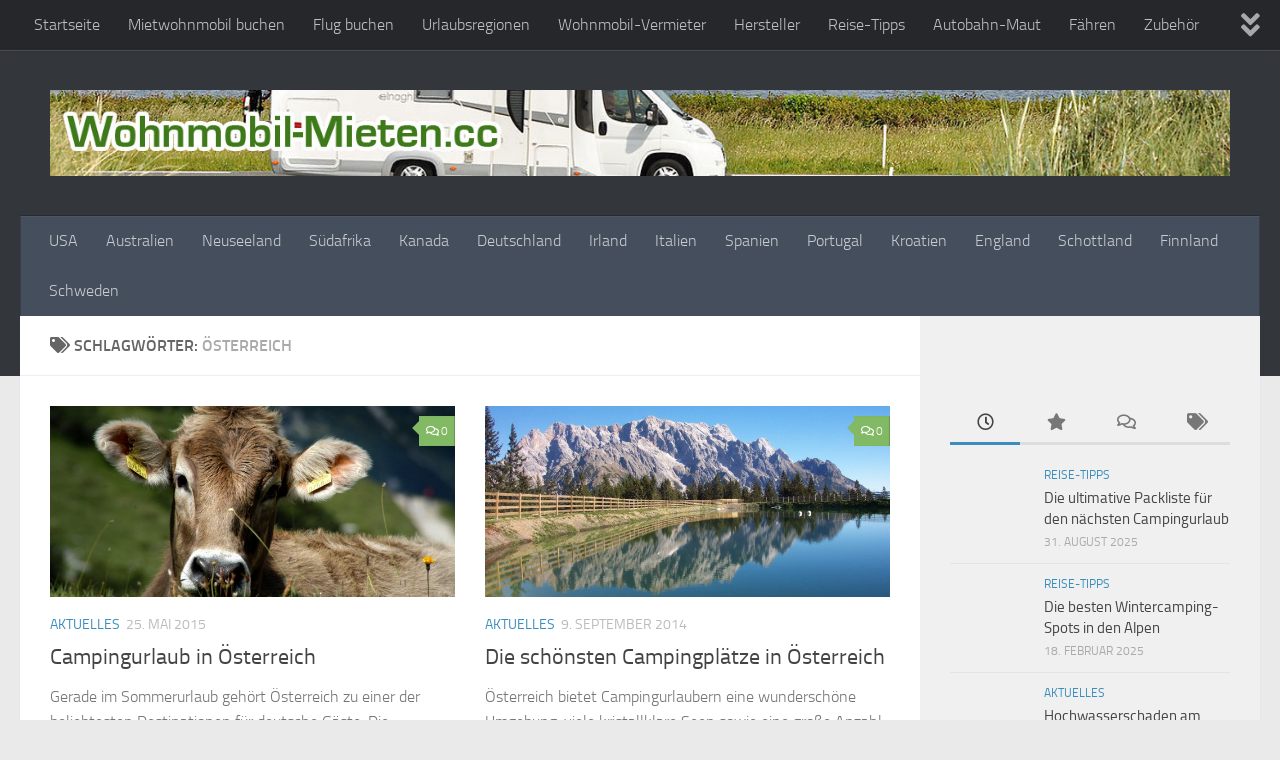

--- FILE ---
content_type: text/html; charset=UTF-8
request_url: https://www.wohnmobil-mieten.cc/tag/oesterreich
body_size: 36684
content:
<!DOCTYPE html>
<html class="no-js" lang="de">
<head>
  <meta charset="UTF-8">
  <meta name="viewport" content="width=device-width, initial-scale=1.0">
  <link rel="profile" href="https://gmpg.org/xfn/11" />
  <link rel="pingback" href="https://www.wohnmobil-mieten.cc/xmlrpc.php">

  <meta name='robots' content='index, follow, max-image-preview:large, max-snippet:-1, max-video-preview:-1' />
<script>document.documentElement.className = document.documentElement.className.replace("no-js","js");</script>

	<!-- This site is optimized with the Yoast SEO plugin v26.6 - https://yoast.com/wordpress/plugins/seo/ -->
	<title>Österreich Archive - Wohnmobil-Mieten.cc</title>
	<link rel="canonical" href="https://www.wohnmobil-mieten.cc/tag/oesterreich" />
	<meta property="og:locale" content="de_DE" />
	<meta property="og:type" content="article" />
	<meta property="og:title" content="Österreich Archive - Wohnmobil-Mieten.cc" />
	<meta property="og:url" content="https://www.wohnmobil-mieten.cc/tag/oesterreich" />
	<meta property="og:site_name" content="Wohnmobil-Mieten.cc" />
	<meta name="twitter:card" content="summary_large_image" />
	<script type="application/ld+json" class="yoast-schema-graph">{"@context":"https://schema.org","@graph":[{"@type":"CollectionPage","@id":"https://www.wohnmobil-mieten.cc/tag/oesterreich","url":"https://www.wohnmobil-mieten.cc/tag/oesterreich","name":"Österreich Archive - Wohnmobil-Mieten.cc","isPartOf":{"@id":"https://www.wohnmobil-mieten.cc/#website"},"primaryImageOfPage":{"@id":"https://www.wohnmobil-mieten.cc/tag/oesterreich#primaryimage"},"image":{"@id":"https://www.wohnmobil-mieten.cc/tag/oesterreich#primaryimage"},"thumbnailUrl":"https://www.wohnmobil-mieten.cc/wp-content/uploads/2015/05/12326_original_R_K_B_by_Dietmar-Meinert_pixelio.de_.jpg","breadcrumb":{"@id":"https://www.wohnmobil-mieten.cc/tag/oesterreich#breadcrumb"},"inLanguage":"de"},{"@type":"ImageObject","inLanguage":"de","@id":"https://www.wohnmobil-mieten.cc/tag/oesterreich#primaryimage","url":"https://www.wohnmobil-mieten.cc/wp-content/uploads/2015/05/12326_original_R_K_B_by_Dietmar-Meinert_pixelio.de_.jpg","contentUrl":"https://www.wohnmobil-mieten.cc/wp-content/uploads/2015/05/12326_original_R_K_B_by_Dietmar-Meinert_pixelio.de_.jpg","width":2106,"height":1399,"caption":"Dietmar Meinert / pixelio.de"},{"@type":"BreadcrumbList","@id":"https://www.wohnmobil-mieten.cc/tag/oesterreich#breadcrumb","itemListElement":[{"@type":"ListItem","position":1,"name":"Startseite","item":"https://www.wohnmobil-mieten.cc/"},{"@type":"ListItem","position":2,"name":"Österreich"}]},{"@type":"WebSite","@id":"https://www.wohnmobil-mieten.cc/#website","url":"https://www.wohnmobil-mieten.cc/","name":"Wohnmobil-Mieten.cc","description":"Wohnwagen. Wohnmobile. Camper. Camping-Urlaub.","publisher":{"@id":"https://www.wohnmobil-mieten.cc/#/schema/person/02d7f1f722bd68588583e11145acc11e"},"potentialAction":[{"@type":"SearchAction","target":{"@type":"EntryPoint","urlTemplate":"https://www.wohnmobil-mieten.cc/?s={search_term_string}"},"query-input":{"@type":"PropertyValueSpecification","valueRequired":true,"valueName":"search_term_string"}}],"inLanguage":"de"},{"@type":["Person","Organization"],"@id":"https://www.wohnmobil-mieten.cc/#/schema/person/02d7f1f722bd68588583e11145acc11e","name":"Norbert Schollum","image":{"@type":"ImageObject","inLanguage":"de","@id":"https://www.wohnmobil-mieten.cc/#/schema/person/image/","url":"https://secure.gravatar.com/avatar/115bbe9282b0e4d1b81e6689b6be2fe655bef82eebecabab3d839915bd24da75?s=96&d=mm&r=g","contentUrl":"https://secure.gravatar.com/avatar/115bbe9282b0e4d1b81e6689b6be2fe655bef82eebecabab3d839915bd24da75?s=96&d=mm&r=g","caption":"Norbert Schollum"},"logo":{"@id":"https://www.wohnmobil-mieten.cc/#/schema/person/image/"}},false]}</script>
	<!-- / Yoast SEO plugin. -->


<link rel="alternate" type="application/rss+xml" title="Wohnmobil-Mieten.cc &raquo; Feed" href="https://www.wohnmobil-mieten.cc/feed" />
<link rel="alternate" type="application/rss+xml" title="Wohnmobil-Mieten.cc &raquo; Kommentar-Feed" href="https://www.wohnmobil-mieten.cc/comments/feed" />
<script consent-skip-blocker="1" data-skip-lazy-load="js-extra"  data-cfasync="false">
(function () {
  // Web Font Loader compatibility (https://github.com/typekit/webfontloader)
  var modules = {
    typekit: "https://use.typekit.net",
    google: "https://fonts.googleapis.com/"
  };

  var load = function (config) {
    setTimeout(function () {
      var a = window.consentApi;

      // Only when blocker is active
      if (a) {
        // Iterate all modules and handle in a single `WebFont.load`
        Object.keys(modules).forEach(function (module) {
          var newConfigWithoutOtherModules = JSON.parse(
            JSON.stringify(config)
          );
          Object.keys(modules).forEach(function (toRemove) {
            if (toRemove !== module) {
              delete newConfigWithoutOtherModules[toRemove];
            }
          });

          if (newConfigWithoutOtherModules[module]) {
            a.unblock(modules[module]).then(function () {
              var originalLoad = window.WebFont.load;
              if (originalLoad !== load) {
                originalLoad(newConfigWithoutOtherModules);
              }
            });
          }
        });
      }
    }, 0);
  };

  if (!window.WebFont) {
    window.WebFont = {
      load: load
    };
  }
})();
</script><style>[consent-id]:not(.rcb-content-blocker):not([consent-transaction-complete]):not([consent-visual-use-parent^="children:"]):not([consent-confirm]){opacity:0!important;}
.rcb-content-blocker+.rcb-content-blocker-children-fallback~*{display:none!important;}</style><link rel="preload" href="https://www.wohnmobil-mieten.cc/wp-content/6078ce3e80f13c3ca3933823f940f245/dist/1811064300.js?ver=cfdeb40e786de82f627323f9550f905f" as="script" />
<link rel="preload" href="https://www.wohnmobil-mieten.cc/wp-content/6078ce3e80f13c3ca3933823f940f245/dist/1011274951.js?ver=8c1f725df9af567e471c98bf6cbb18c6" as="script" />
<link rel="alternate" type="application/rss+xml" title="Wohnmobil-Mieten.cc &raquo; Österreich Schlagwort-Feed" href="https://www.wohnmobil-mieten.cc/tag/oesterreich/feed" />
<script data-cfasync="false" defer src="https://www.wohnmobil-mieten.cc/wp-content/6078ce3e80f13c3ca3933823f940f245/dist/1811064300.js?ver=cfdeb40e786de82f627323f9550f905f" id="real-cookie-banner-vendor-real-cookie-banner-banner-js"></script>
<script type="application/json" data-skip-lazy-load="js-extra" data-skip-moving="true" data-no-defer nitro-exclude data-alt-type="application/ld+json" data-dont-merge data-wpmeteor-nooptimize="true" data-cfasync="false" id="a86d499739233cbd6240372b87a7873631-js-extra">{"slug":"real-cookie-banner","textDomain":"real-cookie-banner","version":"5.2.12","restUrl":"https:\/\/www.wohnmobil-mieten.cc\/wp-json\/real-cookie-banner\/v1\/","restNamespace":"real-cookie-banner\/v1","restPathObfuscateOffset":"7db06a8d924f0619","restRoot":"https:\/\/www.wohnmobil-mieten.cc\/wp-json\/","restQuery":{"_v":"5.2.12","_locale":"user"},"restNonce":"2ce0bcad36","restRecreateNonceEndpoint":"https:\/\/www.wohnmobil-mieten.cc\/wp-admin\/admin-ajax.php?action=rest-nonce","publicUrl":"https:\/\/www.wohnmobil-mieten.cc\/wp-content\/plugins\/real-cookie-banner\/public\/","chunkFolder":"dist","chunksLanguageFolder":"https:\/\/www.wohnmobil-mieten.cc\/wp-content\/languages\/mo-cache\/real-cookie-banner\/","chunks":{"chunk-config-tab-blocker.lite.js":["de_DE-83d48f038e1cf6148175589160cda67e","de_DE-e051c4c51a9ece7608a571f9dada4712","de_DE-24de88ac89ca0a1363889bd3fd6e1c50","de_DE-93ec68381a9f458fbce3acbccd434479"],"chunk-config-tab-blocker.pro.js":["de_DE-ddf5ae983675e7b6eec2afc2d53654a2","de_DE-ad0fc0f9f96d053303b1ede45a238984","de_DE-e516a6866b9a31db231ab92dedaa8b29","de_DE-1aac2e7f59d941d7ed1061d1018d2957"],"chunk-config-tab-consent.lite.js":["de_DE-3823d7521a3fc2857511061e0d660408"],"chunk-config-tab-consent.pro.js":["de_DE-9cb9ecf8c1e8ce14036b5f3a5e19f098"],"chunk-config-tab-cookies.lite.js":["de_DE-1a51b37d0ef409906245c7ed80d76040","de_DE-e051c4c51a9ece7608a571f9dada4712","de_DE-24de88ac89ca0a1363889bd3fd6e1c50"],"chunk-config-tab-cookies.pro.js":["de_DE-572ee75deed92e7a74abba4b86604687","de_DE-ad0fc0f9f96d053303b1ede45a238984","de_DE-e516a6866b9a31db231ab92dedaa8b29"],"chunk-config-tab-dashboard.lite.js":["de_DE-f843c51245ecd2b389746275b3da66b6"],"chunk-config-tab-dashboard.pro.js":["de_DE-ae5ae8f925f0409361cfe395645ac077"],"chunk-config-tab-import.lite.js":["de_DE-66df94240f04843e5a208823e466a850"],"chunk-config-tab-import.pro.js":["de_DE-e5fee6b51986d4ff7a051d6f6a7b076a"],"chunk-config-tab-licensing.lite.js":["de_DE-e01f803e4093b19d6787901b9591b5a6"],"chunk-config-tab-licensing.pro.js":["de_DE-4918ea9704f47c2055904e4104d4ffba"],"chunk-config-tab-scanner.lite.js":["de_DE-b10b39f1099ef599835c729334e38429"],"chunk-config-tab-scanner.pro.js":["de_DE-752a1502ab4f0bebfa2ad50c68ef571f"],"chunk-config-tab-settings.lite.js":["de_DE-37978e0b06b4eb18b16164a2d9c93a2c"],"chunk-config-tab-settings.pro.js":["de_DE-e59d3dcc762e276255c8989fbd1f80e3"],"chunk-config-tab-tcf.lite.js":["de_DE-4f658bdbf0aa370053460bc9e3cd1f69","de_DE-e051c4c51a9ece7608a571f9dada4712","de_DE-93ec68381a9f458fbce3acbccd434479"],"chunk-config-tab-tcf.pro.js":["de_DE-e1e83d5b8a28f1f91f63b9de2a8b181a","de_DE-ad0fc0f9f96d053303b1ede45a238984","de_DE-1aac2e7f59d941d7ed1061d1018d2957"]},"others":{"customizeValuesBanner":"{\"layout\":{\"type\":\"dialog\",\"maxHeightEnabled\":false,\"maxHeight\":740,\"dialogMaxWidth\":510,\"dialogPosition\":\"middleCenter\",\"dialogMargin\":[0,0,0,0],\"bannerPosition\":\"bottom\",\"bannerMaxWidth\":1024,\"dialogBorderRadius\":3,\"borderRadius\":5,\"animationIn\":\"none\",\"animationInDuration\":1000,\"animationInOnlyMobile\":false,\"animationOut\":\"none\",\"animationOutDuration\":500,\"animationOutOnlyMobile\":false,\"overlay\":true,\"overlayBg\":\"#000000\",\"overlayBgAlpha\":38,\"overlayBlur\":2},\"decision\":{\"acceptAll\":\"button\",\"acceptEssentials\":\"button\",\"showCloseIcon\":false,\"acceptIndividual\":\"link\",\"buttonOrder\":\"all,essential,save,individual\",\"showGroups\":false,\"groupsFirstView\":false,\"saveButton\":\"always\"},\"design\":{\"bg\":\"#ffffff\",\"textAlign\":\"center\",\"linkTextDecoration\":\"underline\",\"borderWidth\":0,\"borderColor\":\"#ffffff\",\"fontSize\":13,\"fontColor\":\"#2b2b2b\",\"fontInheritFamily\":true,\"fontFamily\":\"Arial, Helvetica, sans-serif\",\"fontWeight\":\"normal\",\"boxShadowEnabled\":true,\"boxShadowOffsetX\":0,\"boxShadowOffsetY\":5,\"boxShadowBlurRadius\":13,\"boxShadowSpreadRadius\":0,\"boxShadowColor\":\"#000000\",\"boxShadowColorAlpha\":20},\"headerDesign\":{\"inheritBg\":true,\"bg\":\"#f4f4f4\",\"inheritTextAlign\":true,\"textAlign\":\"center\",\"padding\":[17,20,15,20],\"logo\":\"\",\"logoRetina\":\"\",\"logoMaxHeight\":40,\"logoPosition\":\"left\",\"logoMargin\":[5,15,5,15],\"fontSize\":20,\"fontColor\":\"#2b2b2b\",\"fontInheritFamily\":true,\"fontFamily\":\"Arial, Helvetica, sans-serif\",\"fontWeight\":\"normal\",\"borderWidth\":1,\"borderColor\":\"#efefef\"},\"bodyDesign\":{\"padding\":[15,20,10,20],\"descriptionInheritFontSize\":true,\"descriptionFontSize\":13,\"dottedGroupsInheritFontSize\":true,\"dottedGroupsFontSize\":13,\"dottedGroupsBulletColor\":\"#15779b\",\"teachingsInheritTextAlign\":true,\"teachingsTextAlign\":\"center\",\"teachingsSeparatorActive\":true,\"teachingsSeparatorWidth\":50,\"teachingsSeparatorHeight\":1,\"teachingsSeparatorColor\":\"#15779b\",\"teachingsInheritFontSize\":false,\"teachingsFontSize\":12,\"teachingsInheritFontColor\":false,\"teachingsFontColor\":\"#7c7c7c\",\"accordionMargin\":[10,0,5,0],\"accordionPadding\":[5,10,5,10],\"accordionArrowType\":\"outlined\",\"accordionArrowColor\":\"#15779b\",\"accordionBg\":\"#ffffff\",\"accordionActiveBg\":\"#f9f9f9\",\"accordionHoverBg\":\"#efefef\",\"accordionBorderWidth\":1,\"accordionBorderColor\":\"#efefef\",\"accordionTitleFontSize\":12,\"accordionTitleFontColor\":\"#2b2b2b\",\"accordionTitleFontWeight\":\"normal\",\"accordionDescriptionMargin\":[5,0,0,0],\"accordionDescriptionFontSize\":12,\"accordionDescriptionFontColor\":\"#757575\",\"accordionDescriptionFontWeight\":\"normal\",\"acceptAllOneRowLayout\":false,\"acceptAllPadding\":[10,10,10,10],\"acceptAllBg\":\"#15779b\",\"acceptAllTextAlign\":\"center\",\"acceptAllFontSize\":18,\"acceptAllFontColor\":\"#ffffff\",\"acceptAllFontWeight\":\"normal\",\"acceptAllBorderWidth\":0,\"acceptAllBorderColor\":\"#000000\",\"acceptAllHoverBg\":\"#11607d\",\"acceptAllHoverFontColor\":\"#ffffff\",\"acceptAllHoverBorderColor\":\"#000000\",\"acceptEssentialsUseAcceptAll\":true,\"acceptEssentialsButtonType\":\"\",\"acceptEssentialsPadding\":[10,10,10,10],\"acceptEssentialsBg\":\"#efefef\",\"acceptEssentialsTextAlign\":\"center\",\"acceptEssentialsFontSize\":16,\"acceptEssentialsFontColor\":\"#0a0a0a\",\"acceptEssentialsFontWeight\":\"normal\",\"acceptEssentialsBorderWidth\":0,\"acceptEssentialsBorderColor\":\"#000000\",\"acceptEssentialsHoverBg\":\"#e8e8e8\",\"acceptEssentialsHoverFontColor\":\"#000000\",\"acceptEssentialsHoverBorderColor\":\"#000000\",\"acceptIndividualPadding\":[0,5,0,5],\"acceptIndividualBg\":\"#ffffff\",\"acceptIndividualTextAlign\":\"center\",\"acceptIndividualFontSize\":15,\"acceptIndividualFontColor\":\"#15779b\",\"acceptIndividualFontWeight\":\"normal\",\"acceptIndividualBorderWidth\":0,\"acceptIndividualBorderColor\":\"#000000\",\"acceptIndividualHoverBg\":\"#ffffff\",\"acceptIndividualHoverFontColor\":\"#11607d\",\"acceptIndividualHoverBorderColor\":\"#000000\"},\"footerDesign\":{\"poweredByLink\":true,\"inheritBg\":false,\"bg\":\"#fcfcfc\",\"inheritTextAlign\":true,\"textAlign\":\"center\",\"padding\":[10,20,15,20],\"fontSize\":14,\"fontColor\":\"#7c7c7c\",\"fontInheritFamily\":true,\"fontFamily\":\"Arial, Helvetica, sans-serif\",\"fontWeight\":\"normal\",\"hoverFontColor\":\"#2b2b2b\",\"borderWidth\":1,\"borderColor\":\"#efefef\",\"languageSwitcher\":\"flags\"},\"texts\":{\"headline\":\"Privatsph\\u00e4re-Einstellungen\",\"description\":\"Wir verwenden Cookies und \\u00e4hnliche Technologien auf unserer Website und verarbeiten personenbezogene Daten von dir (z.B. IP-Adresse), um z.B. Inhalte und Anzeigen zu personalisieren, Medien von Drittanbietern einzubinden oder Zugriffe auf unsere Website zu analysieren. Die Datenverarbeitung kann auch erst in Folge gesetzter Cookies stattfinden. Wir teilen diese Daten mit Dritten, die wir in den Privatsph\\u00e4re-Einstellungen benennen.<br \\\/><br \\\/>Die Datenverarbeitung kann mit deiner Einwilligung oder auf Basis eines berechtigten Interesses erfolgen, dem du in den Privatsph\\u00e4re-Einstellungen widersprechen kannst. Du hast das Recht, nicht einzuwilligen und deine Einwilligung zu einem sp\\u00e4teren Zeitpunkt zu \\u00e4ndern oder zu widerrufen. Weitere Informationen zur Verwendung deiner Daten findest du in unserer {{privacyPolicy}}Datenschutzerkl\\u00e4rung{{\\\/privacyPolicy}}.\",\"acceptAll\":\"Alle akzeptieren\",\"acceptEssentials\":\"Weiter ohne Einwilligung\",\"acceptIndividual\":\"Privatsph\\u00e4re-Einstellungen individuell festlegen\",\"poweredBy\":\"1\",\"dataProcessingInUnsafeCountries\":\"Einige Dienste verarbeiten personenbezogene Daten in unsicheren Drittl\\u00e4ndern. Indem du in die Nutzung dieser Services einwilligst, erkl\\u00e4rst du dich auch mit der Verarbeitung deiner Daten in diesen unsicheren Drittl\\u00e4ndern gem\\u00e4\\u00df {{legalBasis}} einverstanden. Dies birgt das Risiko, dass deine Daten von Beh\\u00f6rden zu Kontroll- und \\u00dcberwachungszwecken verarbeitet werden, m\\u00f6glicherweise ohne die M\\u00f6glichkeit eines Rechtsbehelfs.\",\"ageNoticeBanner\":\"Du bist unter {{minAge}} Jahre alt? Dann kannst du nicht in optionale Services einwilligen. Du kannst deine Eltern oder Erziehungsberechtigten bitten, mit dir in diese Services einzuwilligen.\",\"ageNoticeBlocker\":\"Du bist unter {{minAge}} Jahre alt? Leider darfst du diesem Service nicht selbst zustimmen, um diese Inhalte zu sehen. Bitte deine Eltern oder Erziehungsberechtigten, dem Service mit dir zuzustimmen!\",\"listServicesNotice\":\"Wenn du alle Services akzeptierst, erlaubst du, dass {{services}} geladen werden. Diese sind nach ihrem Zweck in Gruppen {{serviceGroups}} unterteilt (Zugeh\\u00f6rigkeit durch hochgestellte Zahlen gekennzeichnet).\",\"listServicesLegitimateInterestNotice\":\"Au\\u00dferdem werden die {{services}} auf der Grundlage eines berechtigten Interesses geladen.\",\"consentForwardingExternalHosts\":\"Deine Einwilligung gilt auch auf {{websites}}.\",\"blockerHeadline\":\"{{name}} aufgrund von Privatsph\\u00e4re-Einstellungen blockiert\",\"blockerLinkShowMissing\":\"Zeige alle Services, denen du noch zustimmen musst\",\"blockerLoadButton\":\"Erforderliche Services akzeptieren und Inhalte laden\",\"blockerAcceptInfo\":\"Wenn du die blockierten Inhalte l\\u00e4dst, werden deine Datenschutzeinstellungen angepasst. Inhalte aus diesem Service werden in Zukunft nicht mehr blockiert. Du hast das Recht, deine Entscheidung jederzeit zu widerrufen oder zu \\u00e4ndern.\",\"stickyHistory\":\"Historie der Privatsph\\u00e4re-Einstellungen\",\"stickyRevoke\":\"Einwilligungen widerrufen\",\"stickyRevokeSuccessMessage\":\"Du hast die Einwilligung f\\u00fcr Services mit dessen Cookies und Verarbeitung personenbezogener Daten erfolgreich widerrufen. Die Seite wird jetzt neu geladen!\",\"stickyChange\":\"Privatsph\\u00e4re-Einstellungen \\u00e4ndern\"},\"individualLayout\":{\"inheritDialogMaxWidth\":false,\"dialogMaxWidth\":970,\"inheritBannerMaxWidth\":true,\"bannerMaxWidth\":1980,\"descriptionTextAlign\":\"left\"},\"group\":{\"checkboxBg\":\"#f0f0f0\",\"checkboxBorderWidth\":1,\"checkboxBorderColor\":\"#d2d2d2\",\"checkboxActiveColor\":\"#ffffff\",\"checkboxActiveBg\":\"#15779b\",\"checkboxActiveBorderColor\":\"#11607d\",\"groupInheritBg\":true,\"groupBg\":\"#f4f4f4\",\"groupPadding\":[15,15,15,15],\"groupSpacing\":10,\"groupBorderRadius\":5,\"groupBorderWidth\":1,\"groupBorderColor\":\"#f4f4f4\",\"headlineFontSize\":16,\"headlineFontWeight\":\"normal\",\"headlineFontColor\":\"#2b2b2b\",\"descriptionFontSize\":14,\"descriptionFontColor\":\"#7c7c7c\",\"linkColor\":\"#7c7c7c\",\"linkHoverColor\":\"#2b2b2b\",\"detailsHideLessRelevant\":true},\"saveButton\":{\"useAcceptAll\":true,\"type\":\"button\",\"padding\":[10,10,10,10],\"bg\":\"#efefef\",\"textAlign\":\"center\",\"fontSize\":16,\"fontColor\":\"#0a0a0a\",\"fontWeight\":\"normal\",\"borderWidth\":0,\"borderColor\":\"#000000\",\"hoverBg\":\"#e8e8e8\",\"hoverFontColor\":\"#000000\",\"hoverBorderColor\":\"#000000\"},\"individualTexts\":{\"headline\":\"Individuelle Privatsph\\u00e4re-Einstellungen\",\"description\":\"Wir verwenden Cookies und \\u00e4hnliche Technologien auf unserer Website und verarbeiten personenbezogene Daten von dir (z.B. IP-Adresse), um z.B. Inhalte und Anzeigen zu personalisieren, Medien von Drittanbietern einzubinden oder Zugriffe auf unsere Website zu analysieren. Die Datenverarbeitung kann auch erst in Folge gesetzter Cookies stattfinden. Wir teilen diese Daten mit Dritten, die wir in den Privatsph\\u00e4re-Einstellungen benennen.<br \\\/><br \\\/>Die Datenverarbeitung kann mit deiner Einwilligung oder auf Basis eines berechtigten Interesses erfolgen, dem du in den Privatsph\\u00e4re-Einstellungen widersprechen kannst. Du hast das Recht, nicht einzuwilligen und deine Einwilligung zu einem sp\\u00e4teren Zeitpunkt zu \\u00e4ndern oder zu widerrufen. Weitere Informationen zur Verwendung deiner Daten findest du in unserer {{privacyPolicy}}Datenschutzerkl\\u00e4rung{{\\\/privacyPolicy}}.<br \\\/><br \\\/>Im Folgenden findest du eine \\u00dcbersicht \\u00fcber alle Services, die von dieser Website genutzt werden. Du kannst dir detaillierte Informationen zu jedem Service ansehen und ihm einzeln zustimmen oder von deinem Widerspruchsrecht Gebrauch machen.\",\"save\":\"Individuelle Auswahlen speichern\",\"showMore\":\"Service-Informationen anzeigen\",\"hideMore\":\"Service-Informationen ausblenden\",\"postamble\":\"\"},\"mobile\":{\"enabled\":true,\"maxHeight\":400,\"hideHeader\":false,\"alignment\":\"bottom\",\"scalePercent\":90,\"scalePercentVertical\":-50},\"sticky\":{\"enabled\":false,\"animationsEnabled\":true,\"alignment\":\"left\",\"bubbleBorderRadius\":50,\"icon\":\"fingerprint\",\"iconCustom\":\"\",\"iconCustomRetina\":\"\",\"iconSize\":30,\"iconColor\":\"#ffffff\",\"bubbleMargin\":[10,20,20,20],\"bubblePadding\":15,\"bubbleBg\":\"#15779b\",\"bubbleBorderWidth\":0,\"bubbleBorderColor\":\"#10556f\",\"boxShadowEnabled\":true,\"boxShadowOffsetX\":0,\"boxShadowOffsetY\":2,\"boxShadowBlurRadius\":5,\"boxShadowSpreadRadius\":1,\"boxShadowColor\":\"#105b77\",\"boxShadowColorAlpha\":40,\"bubbleHoverBg\":\"#ffffff\",\"bubbleHoverBorderColor\":\"#000000\",\"hoverIconColor\":\"#000000\",\"hoverIconCustom\":\"\",\"hoverIconCustomRetina\":\"\",\"menuFontSize\":16,\"menuBorderRadius\":5,\"menuItemSpacing\":10,\"menuItemPadding\":[5,10,5,10]},\"customCss\":{\"css\":\"\",\"antiAdBlocker\":\"y\"}}","isPro":false,"showProHints":false,"proUrl":"https:\/\/devowl.io\/de\/go\/real-cookie-banner?source=rcb-lite","showLiteNotice":true,"frontend":{"groups":"[{\"id\":127,\"name\":\"Essenziell\",\"slug\":\"essenziell\",\"description\":\"Essenzielle Services sind f\\u00fcr die grundlegende Funktionalit\\u00e4t der Website erforderlich. Sie enthalten nur technisch notwendige Services. Diesen Services kann nicht widersprochen werden.\",\"isEssential\":true,\"isDefault\":true,\"items\":[{\"id\":1361,\"name\":\"Real Cookie Banner\",\"purpose\":\"Real Cookie Banner bittet Website-Besucher um die Einwilligung zum Setzen von Cookies und zur Verarbeitung personenbezogener Daten. Dazu wird jedem Website-Besucher eine UUID (pseudonyme Identifikation des Nutzers) zugewiesen, die bis zum Ablauf des Cookies zur Speicherung der Einwilligung g\\u00fcltig ist. Cookies werden dazu verwendet, um zu testen, ob Cookies gesetzt werden k\\u00f6nnen, um Referenz auf die dokumentierte Einwilligung zu speichern, um zu speichern, in welche Services aus welchen Service-Gruppen der Besucher eingewilligt hat, und, falls Einwilligung nach dem Transparency & Consent Framework (TCF) eingeholt werden, um die Einwilligungen in TCF Partner, Zwecke, besondere Zwecke, Funktionen und besondere Funktionen zu speichern. Im Rahmen der Darlegungspflicht nach DSGVO wird die erhobene Einwilligung vollumf\\u00e4nglich dokumentiert. Dazu z\\u00e4hlt neben den Services und Service-Gruppen, in welche der Besucher eingewilligt hat, und falls Einwilligung nach dem TCF Standard eingeholt werden, in welche TCF Partner, Zwecke und Funktionen der Besucher eingewilligt hat, alle Einstellungen des Cookie Banners zum Zeitpunkt der Einwilligung als auch die technischen Umst\\u00e4nde (z.B. Gr\\u00f6\\u00dfe des Sichtbereichs bei der Einwilligung) und die Nutzerinteraktionen (z.B. Klick auf Buttons), die zur Einwilligung gef\\u00fchrt haben. Die Einwilligung wird pro Sprache einmal erhoben.\",\"providerContact\":{\"phone\":\"\",\"email\":\"\",\"link\":\"\"},\"isProviderCurrentWebsite\":true,\"provider\":\"Wohnmobil-Mieten.cc\",\"uniqueName\":\"real-cookie-banner\",\"isEmbeddingOnlyExternalResources\":false,\"legalBasis\":\"legal-requirement\",\"dataProcessingInCountries\":[],\"dataProcessingInCountriesSpecialTreatments\":[],\"technicalDefinitions\":[{\"type\":\"http\",\"name\":\"real_cookie_banner*\",\"host\":\".wohnmobil-mieten.cc\",\"duration\":365,\"durationUnit\":\"d\",\"isSessionDuration\":false,\"purpose\":\"Eindeutiger Identifikator f\\u00fcr die Einwilligung, aber nicht f\\u00fcr den Website-Besucher. Revisionshash f\\u00fcr die Einstellungen des Cookie-Banners (Texte, Farben, Funktionen, Servicegruppen, Dienste, Content Blocker usw.). IDs f\\u00fcr eingewilligte Services und Service-Gruppen.\"},{\"type\":\"http\",\"name\":\"real_cookie_banner*-tcf\",\"host\":\".wohnmobil-mieten.cc\",\"duration\":365,\"durationUnit\":\"d\",\"isSessionDuration\":false,\"purpose\":\"Im Rahmen von TCF gesammelte Einwilligungen, die im TC-String-Format gespeichert werden, einschlie\\u00dflich TCF-Vendoren, -Zwecke, -Sonderzwecke, -Funktionen und -Sonderfunktionen.\"},{\"type\":\"http\",\"name\":\"real_cookie_banner*-gcm\",\"host\":\".wohnmobil-mieten.cc\",\"duration\":365,\"durationUnit\":\"d\",\"isSessionDuration\":false,\"purpose\":\"Die im Google Consent Mode gesammelten Einwilligungen in die verschiedenen Einwilligungstypen (Zwecke) werden f\\u00fcr alle mit dem Google Consent Mode kompatiblen Services gespeichert.\"},{\"type\":\"http\",\"name\":\"real_cookie_banner-test\",\"host\":\".wohnmobil-mieten.cc\",\"duration\":365,\"durationUnit\":\"d\",\"isSessionDuration\":false,\"purpose\":\"Cookie, der gesetzt wurde, um die Funktionalit\\u00e4t von HTTP-Cookies zu testen. Wird sofort nach dem Test gel\\u00f6scht.\"},{\"type\":\"local\",\"name\":\"real_cookie_banner*\",\"host\":\"https:\\\/\\\/www.wohnmobil-mieten.cc\",\"duration\":1,\"durationUnit\":\"d\",\"isSessionDuration\":false,\"purpose\":\"Eindeutiger Identifikator f\\u00fcr die Einwilligung, aber nicht f\\u00fcr den Website-Besucher. Revisionshash f\\u00fcr die Einstellungen des Cookie-Banners (Texte, Farben, Funktionen, Service-Gruppen, Services, Content Blocker usw.). IDs f\\u00fcr eingewilligte Services und Service-Gruppen. Wird nur solange gespeichert, bis die Einwilligung auf dem Website-Server dokumentiert ist.\"},{\"type\":\"local\",\"name\":\"real_cookie_banner*-tcf\",\"host\":\"https:\\\/\\\/www.wohnmobil-mieten.cc\",\"duration\":1,\"durationUnit\":\"d\",\"isSessionDuration\":false,\"purpose\":\"Im Rahmen von TCF gesammelte Einwilligungen werden im TC-String-Format gespeichert, einschlie\\u00dflich TCF Vendoren, Zwecke, besondere Zwecke, Funktionen und besondere Funktionen. Wird nur solange gespeichert, bis die Einwilligung auf dem Website-Server dokumentiert ist.\"},{\"type\":\"local\",\"name\":\"real_cookie_banner*-gcm\",\"host\":\"https:\\\/\\\/www.wohnmobil-mieten.cc\",\"duration\":1,\"durationUnit\":\"d\",\"isSessionDuration\":false,\"purpose\":\"Im Rahmen des Google Consent Mode erfasste Einwilligungen werden f\\u00fcr alle mit dem Google Consent Mode kompatiblen Services in Einwilligungstypen (Zwecke) gespeichert. Wird nur solange gespeichert, bis die Einwilligung auf dem Website-Server dokumentiert ist.\"},{\"type\":\"local\",\"name\":\"real_cookie_banner-consent-queue*\",\"host\":\"https:\\\/\\\/www.wohnmobil-mieten.cc\",\"duration\":1,\"durationUnit\":\"d\",\"isSessionDuration\":false,\"purpose\":\"Lokale Zwischenspeicherung (Caching) der Auswahl im Cookie-Banner, bis der Server die Einwilligung dokumentiert; Dokumentation periodisch oder bei Seitenwechseln versucht, wenn der Server nicht verf\\u00fcgbar oder \\u00fcberlastet ist.\"}],\"codeDynamics\":[],\"providerPrivacyPolicyUrl\":\"https:\\\/\\\/www.wohnmobil-mieten.cc\\\/impressum\",\"providerLegalNoticeUrl\":\"\",\"tagManagerOptInEventName\":\"\",\"tagManagerOptOutEventName\":\"\",\"googleConsentModeConsentTypes\":[],\"executePriority\":10,\"codeOptIn\":\"\",\"executeCodeOptInWhenNoTagManagerConsentIsGiven\":false,\"codeOptOut\":\"\",\"executeCodeOptOutWhenNoTagManagerConsentIsGiven\":false,\"deleteTechnicalDefinitionsAfterOptOut\":false,\"codeOnPageLoad\":\"\",\"presetId\":\"real-cookie-banner\"}]},{\"id\":128,\"name\":\"Funktional\",\"slug\":\"funktional\",\"description\":\"Funktionale Services sind notwendig, um \\u00fcber die wesentliche Funktionalit\\u00e4t der Website hinausgehende Features wie h\\u00fcbschere Schriftarten, Videowiedergabe oder interaktive Web 2.0-Features bereitzustellen. Inhalte von z.B. Video- und Social Media-Plattformen sind standardm\\u00e4\\u00dfig gesperrt und k\\u00f6nnen zugestimmt werden. Wenn dem Service zugestimmt wird, werden diese Inhalte automatisch ohne weitere manuelle Einwilligung geladen.\",\"isEssential\":false,\"isDefault\":true,\"items\":[{\"id\":1362,\"name\":\"Kommentare\",\"purpose\":\"WordPress als Content Management System bietet die M\\u00f6glichkeit Kommentare unter Blog-Beitr\\u00e4ge und \\u00e4hnliche Inhalte zu schreiben. Das Cookie speichert den Namen, die E-Mail-Adresse und die Website eines Kommentators, um sie wieder anzuzeigen, wenn der Kommentator einen weiteren Kommentar auf dieser Website schreiben m\\u00f6chte.\",\"providerContact\":{\"phone\":\"\",\"email\":\"\",\"link\":\"\"},\"isProviderCurrentWebsite\":false,\"provider\":\"Holiday-Scout.de\",\"uniqueName\":\"wordpress-comments\",\"isEmbeddingOnlyExternalResources\":false,\"legalBasis\":\"consent\",\"dataProcessingInCountries\":[],\"dataProcessingInCountriesSpecialTreatments\":[],\"technicalDefinitions\":[{\"type\":\"http\",\"name\":\"comment_author_*\",\"host\":\"holiday-scout.de\",\"duration\":1,\"durationUnit\":\"y\",\"isSessionDuration\":false,\"purpose\":\"\"},{\"type\":\"http\",\"name\":\"comment_author_email_*\",\"host\":\"holiday-scout.de\",\"duration\":1,\"durationUnit\":\"y\",\"isSessionDuration\":false,\"purpose\":\"\"},{\"type\":\"http\",\"name\":\"comment_author_url_*\",\"host\":\"holiday-scout.de\",\"duration\":1,\"durationUnit\":\"y\",\"isSessionDuration\":false,\"purpose\":\"\"}],\"codeDynamics\":[],\"providerPrivacyPolicyUrl\":\"https:\\\/\\\/www.holiday-scout.de\\\/impressum\",\"providerLegalNoticeUrl\":\"\",\"tagManagerOptInEventName\":\"\",\"tagManagerOptOutEventName\":\"\",\"googleConsentModeConsentTypes\":[],\"executePriority\":10,\"codeOptIn\":\"base64-encoded:[base64]\",\"executeCodeOptInWhenNoTagManagerConsentIsGiven\":false,\"codeOptOut\":\"\",\"executeCodeOptOutWhenNoTagManagerConsentIsGiven\":false,\"deleteTechnicalDefinitionsAfterOptOut\":false,\"codeOnPageLoad\":\"\",\"presetId\":\"wordpress-comments\"},{\"id\":1363,\"name\":\"Travianet\",\"purpose\":\"Buchungsstrecken f\\u00fcr Pauschalreisen, Fl\\u00fcge, Hotels\",\"providerContact\":{\"phone\":\"\",\"email\":\"\",\"link\":\"\"},\"isProviderCurrentWebsite\":false,\"provider\":\"travianet GmbH\",\"uniqueName\":\"\",\"isEmbeddingOnlyExternalResources\":false,\"legalBasis\":\"consent\",\"dataProcessingInCountries\":[],\"dataProcessingInCountriesSpecialTreatments\":[],\"technicalDefinitions\":[{\"type\":\"http\",\"name\":\"AWSELB\",\"host\":\"travelsystem.de\",\"duration\":0,\"durationUnit\":\"y\",\"isSessionDuration\":true,\"purpose\":\"\"},{\"type\":\"http\",\"name\":\"AWSELBCORS\",\"host\":\"travelsystem.de\",\"duration\":17,\"durationUnit\":\"m\",\"isSessionDuration\":false,\"purpose\":\"\"},{\"type\":\"http\",\"name\":\"AWSELB\",\"host\":\"api.tbe2.io\",\"duration\":0,\"durationUnit\":\"y\",\"isSessionDuration\":true,\"purpose\":\"\"},{\"type\":\"http\",\"name\":\"_csrf\",\"host\":\"api.tbe2.io\",\"duration\":0,\"durationUnit\":\"y\",\"isSessionDuration\":true,\"purpose\":\"\"},{\"type\":\"http\",\"name\":\"api\",\"host\":\"api.tbe2.io\",\"duration\":0,\"durationUnit\":\"y\",\"isSessionDuration\":true,\"purpose\":\"\"},{\"type\":\"http\",\"name\":\"_identity\",\"host\":\"api.tbe2.io\",\"duration\":1,\"durationUnit\":\"y\",\"isSessionDuration\":false,\"purpose\":\"\"},{\"type\":\"http\",\"name\":\"AWSELBCORS\",\"host\":\"api.tbe2.io\",\"duration\":2,\"durationUnit\":\"h\",\"isSessionDuration\":false,\"purpose\":\"\"},{\"type\":\"http\",\"name\":\"AWSELBCORS\",\"host\":\"xbe2.travelsystem.de\",\"duration\":2,\"durationUnit\":\"h\",\"isSessionDuration\":false,\"purpose\":\"\"}],\"codeDynamics\":[],\"providerPrivacyPolicyUrl\":\"https:\\\/\\\/docs.tbe2.io\\\/privacy\\\/\",\"providerLegalNoticeUrl\":\"\",\"tagManagerOptInEventName\":\"\",\"tagManagerOptOutEventName\":\"\",\"googleConsentModeConsentTypes\":[],\"executePriority\":10,\"codeOptIn\":\"\",\"executeCodeOptInWhenNoTagManagerConsentIsGiven\":false,\"codeOptOut\":\"\",\"executeCodeOptOutWhenNoTagManagerConsentIsGiven\":false,\"deleteTechnicalDefinitionsAfterOptOut\":false,\"codeOnPageLoad\":\"\",\"presetId\":\"\"},{\"id\":1364,\"name\":\"Holiday Extras\",\"purpose\":\"\",\"providerContact\":{\"phone\":\"\",\"email\":\"\",\"link\":\"\"},\"isProviderCurrentWebsite\":false,\"provider\":\"Holiday Extras GmbH\",\"uniqueName\":\"\",\"isEmbeddingOnlyExternalResources\":false,\"legalBasis\":\"consent\",\"dataProcessingInCountries\":[],\"dataProcessingInCountriesSpecialTreatments\":[],\"technicalDefinitions\":[{\"type\":\"http\",\"name\":\"ident\",\"host\":\"secure.holidayextras.de\",\"duration\":0,\"durationUnit\":\"y\",\"isSessionDuration\":true,\"purpose\":\"\"},{\"type\":\"http\",\"name\":\"sid2\",\"host\":\"secure.holidayextras.de\",\"duration\":0,\"durationUnit\":\"y\",\"isSessionDuration\":true,\"purpose\":\"\"},{\"type\":\"http\",\"name\":\"session\",\"host\":\"secure.holidayextras.de\",\"duration\":0,\"durationUnit\":\"y\",\"isSessionDuration\":true,\"purpose\":\"\"}],\"codeDynamics\":[],\"providerPrivacyPolicyUrl\":\"\",\"providerLegalNoticeUrl\":\"\",\"tagManagerOptInEventName\":\"\",\"tagManagerOptOutEventName\":\"\",\"googleConsentModeConsentTypes\":[],\"executePriority\":10,\"codeOptIn\":\"\",\"executeCodeOptInWhenNoTagManagerConsentIsGiven\":false,\"codeOptOut\":\"\",\"executeCodeOptOutWhenNoTagManagerConsentIsGiven\":false,\"deleteTechnicalDefinitionsAfterOptOut\":false,\"codeOnPageLoad\":\"\",\"presetId\":\"\"},{\"id\":1365,\"name\":\"Parkplatzboerse\",\"purpose\":\"\",\"providerContact\":{\"phone\":\"\",\"email\":\"\",\"link\":\"\"},\"isProviderCurrentWebsite\":false,\"provider\":\"PARKDATA GmbH\",\"uniqueName\":\"\",\"isEmbeddingOnlyExternalResources\":false,\"legalBasis\":\"consent\",\"dataProcessingInCountries\":[],\"dataProcessingInCountriesSpecialTreatments\":[],\"technicalDefinitions\":[{\"type\":\"http\",\"name\":\"PHPSESSID\",\"host\":\"parkplatzboerse.de\",\"duration\":0,\"durationUnit\":\"y\",\"isSessionDuration\":true,\"purpose\":\"\"}],\"codeDynamics\":[],\"providerPrivacyPolicyUrl\":\"https:\\\/\\\/www.parkplatzboerse.de\\\/privacy\",\"providerLegalNoticeUrl\":\"\",\"tagManagerOptInEventName\":\"\",\"tagManagerOptOutEventName\":\"\",\"googleConsentModeConsentTypes\":[],\"executePriority\":10,\"codeOptIn\":\"\",\"executeCodeOptInWhenNoTagManagerConsentIsGiven\":false,\"codeOptOut\":\"\",\"executeCodeOptOutWhenNoTagManagerConsentIsGiven\":false,\"deleteTechnicalDefinitionsAfterOptOut\":false,\"codeOnPageLoad\":\"\",\"presetId\":\"\"},{\"id\":1366,\"name\":\"Camperb\\u00f6rse\",\"purpose\":\"\",\"providerContact\":{\"phone\":\"\",\"email\":\"\",\"link\":\"\"},\"isProviderCurrentWebsite\":false,\"provider\":\"DER Touristik Deutschland GmbH\",\"uniqueName\":\"\",\"isEmbeddingOnlyExternalResources\":false,\"legalBasis\":\"consent\",\"dataProcessingInCountries\":[],\"dataProcessingInCountriesSpecialTreatments\":[],\"technicalDefinitions\":[{\"type\":\"http\",\"name\":\"JSESSIONID\",\"host\":\"www.camperboerse.de\",\"duration\":0,\"durationUnit\":\"y\",\"isSessionDuration\":true,\"purpose\":\"\"},{\"type\":\"http\",\"name\":\"JSESSIONID\",\"host\":\"ibe-holidaycamper1-01.camperboerse.de\",\"duration\":0,\"durationUnit\":\"y\",\"isSessionDuration\":true,\"purpose\":\"\"}],\"codeDynamics\":[],\"providerPrivacyPolicyUrl\":\"https:\\\/\\\/www.camperboerse.de\\\/fragen-antworten\\\/datenschutz\",\"providerLegalNoticeUrl\":\"\",\"tagManagerOptInEventName\":\"\",\"tagManagerOptOutEventName\":\"\",\"googleConsentModeConsentTypes\":[],\"executePriority\":10,\"codeOptIn\":\"\",\"executeCodeOptInWhenNoTagManagerConsentIsGiven\":false,\"codeOptOut\":\"\",\"executeCodeOptOutWhenNoTagManagerConsentIsGiven\":false,\"deleteTechnicalDefinitionsAfterOptOut\":false,\"codeOnPageLoad\":\"\",\"presetId\":\"\"},{\"id\":1367,\"name\":\"Atraveo Ferienwohnungen\",\"purpose\":\"\",\"providerContact\":{\"phone\":\"\",\"email\":\"\",\"link\":\"\"},\"isProviderCurrentWebsite\":false,\"provider\":\"atraveo GmbH\",\"uniqueName\":\"\",\"isEmbeddingOnlyExternalResources\":false,\"legalBasis\":\"consent\",\"dataProcessingInCountries\":[],\"dataProcessingInCountriesSpecialTreatments\":[],\"technicalDefinitions\":[{\"type\":\"http\",\"name\":\"id\",\"host\":\"p4084.atraveo.com\",\"duration\":1,\"durationUnit\":\"mo\",\"isSessionDuration\":false,\"purpose\":\"\"},{\"type\":\"http\",\"name\":\"PHPSESSID\",\"host\":\"p4084.atraveo.com\",\"duration\":0,\"durationUnit\":\"y\",\"isSessionDuration\":true,\"purpose\":\"\"},{\"type\":\"http\",\"name\":\"sessionId\",\"host\":\"p4084.atraveo.com\",\"duration\":0,\"durationUnit\":\"y\",\"isSessionDuration\":true,\"purpose\":\"\"},{\"type\":\"http\",\"name\":\"CacheControl\",\"host\":\"p4084.atraveo.com\",\"duration\":2,\"durationUnit\":\"d\",\"isSessionDuration\":false,\"purpose\":\"\"},{\"type\":\"http\",\"name\":\"environment_1\",\"host\":\"p4084.atraveo.com\",\"duration\":0,\"durationUnit\":\"y\",\"isSessionDuration\":true,\"purpose\":\"\"},{\"type\":\"http\",\"name\":\"travelData_1\",\"host\":\"p4084.atraveo.com\",\"duration\":0,\"durationUnit\":\"y\",\"isSessionDuration\":true,\"purpose\":\"\"},{\"type\":\"http\",\"name\":\"useSession\",\"host\":\"p4084.atraveo.com\",\"duration\":0,\"durationUnit\":\"y\",\"isSessionDuration\":true,\"purpose\":\"\"}],\"codeDynamics\":[],\"providerPrivacyPolicyUrl\":\"https:\\\/\\\/www.atraveo.de\\\/datenschutz\",\"providerLegalNoticeUrl\":\"\",\"tagManagerOptInEventName\":\"\",\"tagManagerOptOutEventName\":\"\",\"googleConsentModeConsentTypes\":[],\"executePriority\":10,\"codeOptIn\":\"\",\"executeCodeOptInWhenNoTagManagerConsentIsGiven\":false,\"codeOptOut\":\"\",\"executeCodeOptOutWhenNoTagManagerConsentIsGiven\":false,\"deleteTechnicalDefinitionsAfterOptOut\":false,\"codeOnPageLoad\":\"\",\"presetId\":\"\"},{\"id\":1368,\"name\":\"Check24 Mietwagensuche\",\"purpose\":\"Vergleichsrechner f\\u00fcr Mietwagen Angebote\",\"providerContact\":{\"phone\":\"\",\"email\":\"\",\"link\":\"\"},\"isProviderCurrentWebsite\":false,\"provider\":\"CHECK24 Vergleichsportal GmbH\",\"uniqueName\":\"\",\"isEmbeddingOnlyExternalResources\":false,\"legalBasis\":\"consent\",\"dataProcessingInCountries\":[],\"dataProcessingInCountriesSpecialTreatments\":[],\"technicalDefinitions\":[{\"type\":\"http\",\"name\":\"pid\",\"host\":\".check24.net\",\"duration\":2,\"durationUnit\":\"mo\",\"isSessionDuration\":false,\"purpose\":\"\"},{\"type\":\"http\",\"name\":\"referer\",\"host\":\".generaltracking.de\",\"duration\":3,\"durationUnit\":\"y\",\"isSessionDuration\":false,\"purpose\":\"\"},{\"type\":\"http\",\"name\":\"sid_*\",\"host\":\"files.check24.net\",\"duration\":0,\"durationUnit\":\"y\",\"isSessionDuration\":true,\"purpose\":\"\"},{\"type\":\"http\",\"name\":\"sid_*\",\"host\":\"www.schust.de\",\"duration\":0,\"durationUnit\":\"y\",\"isSessionDuration\":true,\"purpose\":\"\"},{\"type\":\"http\",\"name\":\"mwcheck24_live_affiliatesystem\",\"host\":\".check24.net\",\"duration\":0,\"durationUnit\":\"y\",\"isSessionDuration\":true,\"purpose\":\"\"},{\"type\":\"http\",\"name\":\"market_live_affiliatesystem\",\"host\":\".check24.net\",\"duration\":0,\"durationUnit\":\"y\",\"isSessionDuration\":true,\"purpose\":\"\"},{\"type\":\"http\",\"name\":\"_pk_c24mw_uid\",\"host\":\".mietwagen.check24.de\",\"duration\":2,\"durationUnit\":\"y\",\"isSessionDuration\":false,\"purpose\":\"\"},{\"type\":\"http\",\"name\":\"mwcheck24\",\"host\":\".check24.de\",\"duration\":0,\"durationUnit\":\"y\",\"isSessionDuration\":true,\"purpose\":\"\"},{\"type\":\"http\",\"name\":\"mwspt\",\"host\":\".check24.de\",\"duration\":1,\"durationUnit\":\"y\",\"isSessionDuration\":false,\"purpose\":\"\"},{\"type\":\"http\",\"name\":\"devicetype\",\"host\":\".check24.de\",\"duration\":7,\"durationUnit\":\"d\",\"isSessionDuration\":false,\"purpose\":\"\"},{\"type\":\"http\",\"name\":\"deviceoutput\",\"host\":\".check24.de\",\"duration\":6,\"durationUnit\":\"h\",\"isSessionDuration\":false,\"purpose\":\"\"},{\"type\":\"http\",\"name\":\"market\",\"host\":\".check24.de\",\"duration\":0,\"durationUnit\":\"y\",\"isSessionDuration\":true,\"purpose\":\"\"},{\"type\":\"http\",\"name\":\"ppset\",\"host\":\".check24.de\",\"duration\":5,\"durationUnit\":\"d\",\"isSessionDuration\":false,\"purpose\":\"\"},{\"type\":\"http\",\"name\":\"mwspt_live_affiliatesystem\",\"host\":\".check24.net\",\"duration\":1,\"durationUnit\":\"y\",\"isSessionDuration\":false,\"purpose\":\"\"},{\"type\":\"http\",\"name\":\"devicetype_live_affiliatesystem\",\"host\":\".check24.net\",\"duration\":7,\"durationUnit\":\"d\",\"isSessionDuration\":false,\"purpose\":\"\"},{\"type\":\"http\",\"name\":\"deviceoutput_live_affiliatesystem\",\"host\":\".check24.net\",\"duration\":6,\"durationUnit\":\"h\",\"isSessionDuration\":false,\"purpose\":\"\"},{\"type\":\"http\",\"name\":\"ppset_live_affiliatesystem\",\"host\":\".check24.net\",\"duration\":5,\"durationUnit\":\"d\",\"isSessionDuration\":false,\"purpose\":\"\"},{\"type\":\"http\",\"name\":\"hash\",\"host\":\".generaltracking.de\",\"duration\":3,\"durationUnit\":\"y\",\"isSessionDuration\":false,\"purpose\":\"\"},{\"type\":\"http\",\"name\":\"timestamp_creation\",\"host\":\".generaltracking.de\",\"duration\":3,\"durationUnit\":\"y\",\"isSessionDuration\":false,\"purpose\":\"\"},{\"type\":\"http\",\"name\":\"timestamp_access\",\"host\":\".generaltracking.de\",\"duration\":3,\"durationUnit\":\"y\",\"isSessionDuration\":false,\"purpose\":\"\"},{\"type\":\"http\",\"name\":\"v\",\"host\":\".generaltracking.de\",\"duration\":3,\"durationUnit\":\"y\",\"isSessionDuration\":false,\"purpose\":\"\"},{\"type\":\"http\",\"name\":\"click\",\"host\":\"a.check24.net\",\"duration\":1,\"durationUnit\":\"d\",\"isSessionDuration\":false,\"purpose\":\"\"},{\"type\":\"http\",\"name\":\"iframe_cookies_checked\",\"host\":\".check24.net\",\"duration\":0,\"durationUnit\":\"y\",\"isSessionDuration\":true,\"purpose\":\"\"},{\"type\":\"http\",\"name\":\"mwdebug-set-supplier-ids\",\"host\":\".check24.net\",\"duration\":1,\"durationUnit\":\"y\",\"isSessionDuration\":false,\"purpose\":\"\"},{\"type\":\"http\",\"name\":\"bpm\",\"host\":\".check24.net\",\"duration\":1,\"durationUnit\":\"mo\",\"isSessionDuration\":false,\"purpose\":\"\"}],\"codeDynamics\":[],\"providerPrivacyPolicyUrl\":\"\",\"providerLegalNoticeUrl\":\"\",\"tagManagerOptInEventName\":\"\",\"tagManagerOptOutEventName\":\"\",\"googleConsentModeConsentTypes\":[],\"executePriority\":10,\"codeOptIn\":\"\",\"executeCodeOptInWhenNoTagManagerConsentIsGiven\":false,\"codeOptOut\":\"\",\"executeCodeOptOutWhenNoTagManagerConsentIsGiven\":false,\"deleteTechnicalDefinitionsAfterOptOut\":false,\"codeOnPageLoad\":\"\",\"presetId\":\"\"},{\"id\":1369,\"name\":\"Google Fonts\",\"purpose\":\"Google Fonts ist ein Dienst, der Schriften, die nicht auf dem Client-Ger\\u00e4t des Nutzers installiert sind, herunterl\\u00e4dt und in die Website einbettet. Auf dem Client-Ger\\u00e4t des Nutzers werden keine Cookies im technischen Sinne gesetzt, aber es werden technische und pers\\u00f6nliche Daten wie z.B. die IP-Adresse vom Client an den Server des Diensteanbieters \\u00fcbertragen, um die Nutzung des Dienstes zu erm\\u00f6glichen.\",\"providerContact\":{\"phone\":\"\",\"email\":\"\",\"link\":\"\"},\"isProviderCurrentWebsite\":false,\"provider\":\"Google Ireland Limited\",\"uniqueName\":\"google-fonts\",\"isEmbeddingOnlyExternalResources\":true,\"legalBasis\":\"consent\",\"dataProcessingInCountries\":[\"US\"],\"dataProcessingInCountriesSpecialTreatments\":[],\"technicalDefinitions\":[{\"type\":\"http\",\"name\":\"\",\"host\":\"\",\"duration\":0,\"durationUnit\":\"y\",\"isSessionDuration\":false,\"purpose\":\"\"}],\"codeDynamics\":[],\"providerPrivacyPolicyUrl\":\"https:\\\/\\\/policies.google.com\\\/privacy\",\"providerLegalNoticeUrl\":\"\",\"tagManagerOptInEventName\":\"\",\"tagManagerOptOutEventName\":\"\",\"googleConsentModeConsentTypes\":[],\"executePriority\":10,\"codeOptIn\":\"\",\"executeCodeOptInWhenNoTagManagerConsentIsGiven\":false,\"codeOptOut\":\"\",\"executeCodeOptOutWhenNoTagManagerConsentIsGiven\":false,\"deleteTechnicalDefinitionsAfterOptOut\":false,\"codeOnPageLoad\":\"base64-encoded:[base64]\",\"presetId\":\"google-fonts\"},{\"id\":1370,\"name\":\"Emojis\",\"purpose\":\"WordPress Emoji ist ein Emoji-Set, das von wordpress.org geladen wird. Es werden keine Cookies im technischen Sinne auf dem Client des Nutzers gesetzt, jedoch werden technische und personenbezogene Daten wie die IP-Adresse vom Client an den Server des Dienstanbieters \\u00fcbertragen, um die Nutzung des Dienstes zu erm\\u00f6glichen.\",\"providerContact\":{\"phone\":\"\",\"email\":\"\",\"link\":\"\"},\"isProviderCurrentWebsite\":false,\"provider\":\"WordPress.org\",\"uniqueName\":\"wordpress-emojis\",\"isEmbeddingOnlyExternalResources\":true,\"legalBasis\":\"consent\",\"dataProcessingInCountries\":[\"US\"],\"dataProcessingInCountriesSpecialTreatments\":[],\"technicalDefinitions\":[{\"type\":\"http\",\"name\":\"\",\"host\":\"\",\"duration\":0,\"durationUnit\":\"y\",\"isSessionDuration\":false,\"purpose\":\"\"}],\"codeDynamics\":[],\"providerPrivacyPolicyUrl\":\"https:\\\/\\\/de.wordpress.org\\\/about\\\/privacy\\\/\",\"providerLegalNoticeUrl\":\"\",\"tagManagerOptInEventName\":\"\",\"tagManagerOptOutEventName\":\"\",\"googleConsentModeConsentTypes\":[],\"executePriority\":10,\"codeOptIn\":\"\",\"executeCodeOptInWhenNoTagManagerConsentIsGiven\":false,\"codeOptOut\":\"\",\"executeCodeOptOutWhenNoTagManagerConsentIsGiven\":false,\"deleteTechnicalDefinitionsAfterOptOut\":false,\"codeOnPageLoad\":\"\",\"presetId\":\"wordpress-emojis\"},{\"id\":1371,\"name\":\"YouTube\",\"purpose\":\"YouTube erm\\u00f6glicht die direkte Einbettung von auf youtube.com ver\\u00f6ffentlichten Inhalten in Websites. Die Cookies werden verwendet, um besuchte Websites und detaillierte Statistiken \\u00fcber das Nutzerverhalten zu sammeln. Diese Daten k\\u00f6nnen mit den Daten der auf youtube.com und google.com angemeldeten Nutzer verkn\\u00fcpft werden.\",\"providerContact\":{\"phone\":\"\",\"email\":\"\",\"link\":\"\"},\"isProviderCurrentWebsite\":false,\"provider\":\"Google Ireland Limited\",\"uniqueName\":\"youtube\",\"isEmbeddingOnlyExternalResources\":false,\"legalBasis\":\"consent\",\"dataProcessingInCountries\":[\"US\"],\"dataProcessingInCountriesSpecialTreatments\":[],\"technicalDefinitions\":[{\"type\":\"http\",\"name\":\"SIDCC\",\"host\":\".youtube.com\",\"duration\":1,\"durationUnit\":\"y\",\"isSessionDuration\":false,\"purpose\":\"\"},{\"type\":\"http\",\"name\":\"__Secure-3PAPISID\",\"host\":\".youtube.com\",\"duration\":2,\"durationUnit\":\"y\",\"isSessionDuration\":false,\"purpose\":\"\"},{\"type\":\"http\",\"name\":\"__Secure-APISID\",\"host\":\".youtube.com\",\"duration\":1,\"durationUnit\":\"mo\",\"isSessionDuration\":false,\"purpose\":\"\"},{\"type\":\"http\",\"name\":\"__Secure-SSID\",\"host\":\".youtube.com\",\"duration\":1,\"durationUnit\":\"mo\",\"isSessionDuration\":false,\"purpose\":\"\"},{\"type\":\"http\",\"name\":\"__Secure-HSID\",\"host\":\".youtube.com\",\"duration\":1,\"durationUnit\":\"mo\",\"isSessionDuration\":false,\"purpose\":\"\"},{\"type\":\"http\",\"name\":\"APISID\",\"host\":\".youtube.com\",\"duration\":6,\"durationUnit\":\"mo\",\"isSessionDuration\":false,\"purpose\":\"\"},{\"type\":\"http\",\"name\":\"__Secure-3PSID\",\"host\":\".youtube.com\",\"duration\":6,\"durationUnit\":\"mo\",\"isSessionDuration\":false,\"purpose\":\"\"},{\"type\":\"http\",\"name\":\"SAPISID\",\"host\":\".youtube.com\",\"duration\":2,\"durationUnit\":\"y\",\"isSessionDuration\":false,\"purpose\":\"\"},{\"type\":\"http\",\"name\":\"HSID\",\"host\":\".youtube.com\",\"duration\":6,\"durationUnit\":\"mo\",\"isSessionDuration\":false,\"purpose\":\"\"},{\"type\":\"http\",\"name\":\"SSID\",\"host\":\".youtube.com\",\"duration\":2,\"durationUnit\":\"y\",\"isSessionDuration\":false,\"purpose\":\"\"},{\"type\":\"http\",\"name\":\"SID\",\"host\":\".youtube.com\",\"duration\":6,\"durationUnit\":\"mo\",\"isSessionDuration\":false,\"purpose\":\"\"},{\"type\":\"http\",\"name\":\"1P_JAR\",\"host\":\".youtube.com\",\"duration\":1,\"durationUnit\":\"mo\",\"isSessionDuration\":false,\"purpose\":\"\"},{\"type\":\"http\",\"name\":\"SEARCH_SAMESITE\",\"host\":\".youtube.com\",\"duration\":6,\"durationUnit\":\"mo\",\"isSessionDuration\":false,\"purpose\":\"\"},{\"type\":\"http\",\"name\":\"CONSENT\",\"host\":\".youtube.com\",\"duration\":6,\"durationUnit\":\"y\",\"isSessionDuration\":false,\"purpose\":\"\"},{\"type\":\"http\",\"name\":\"YSC\",\"host\":\".youtube.com\",\"duration\":0,\"durationUnit\":\"y\",\"isSessionDuration\":true,\"purpose\":\"\"},{\"type\":\"http\",\"name\":\"SIDCC\",\"host\":\".youtube.com\",\"duration\":6,\"durationUnit\":\"mo\",\"isSessionDuration\":false,\"purpose\":\"\"},{\"type\":\"http\",\"name\":\"LOGIN_INFO\",\"host\":\".youtube.com\",\"duration\":2,\"durationUnit\":\"y\",\"isSessionDuration\":false,\"purpose\":\"\"},{\"type\":\"http\",\"name\":\"HSID\",\"host\":\".youtube.com\",\"duration\":2,\"durationUnit\":\"y\",\"isSessionDuration\":false,\"purpose\":\"\"},{\"type\":\"http\",\"name\":\"VISITOR_INFO1_LIVE\",\"host\":\".youtube.com\",\"duration\":6,\"durationUnit\":\"mo\",\"isSessionDuration\":false,\"purpose\":\"\"},{\"type\":\"http\",\"name\":\"__Secure-3PAPISID\",\"host\":\".youtube.com\",\"duration\":6,\"durationUnit\":\"mo\",\"isSessionDuration\":false,\"purpose\":\"\"},{\"type\":\"http\",\"name\":\"CONSENT\",\"host\":\".youtube.com\",\"duration\":18,\"durationUnit\":\"y\",\"isSessionDuration\":false,\"purpose\":\"\"},{\"type\":\"http\",\"name\":\"SSID\",\"host\":\".youtube.com\",\"duration\":6,\"durationUnit\":\"mo\",\"isSessionDuration\":false,\"purpose\":\"\"},{\"type\":\"http\",\"name\":\"__Secure-SSID\",\"host\":\".youtube.com\",\"duration\":1,\"durationUnit\":\"mo\",\"isSessionDuration\":false,\"purpose\":\"\"},{\"type\":\"http\",\"name\":\"__Secure-APISID\",\"host\":\".youtube.com\",\"duration\":1,\"durationUnit\":\"mo\",\"isSessionDuration\":false,\"purpose\":\"\"},{\"type\":\"http\",\"name\":\"__Secure-HSID\",\"host\":\".youtube.com\",\"duration\":1,\"durationUnit\":\"mo\",\"isSessionDuration\":false,\"purpose\":\"\"},{\"type\":\"http\",\"name\":\"SAPISID\",\"host\":\".youtube.com\",\"duration\":6,\"durationUnit\":\"mo\",\"isSessionDuration\":false,\"purpose\":\"\"},{\"type\":\"http\",\"name\":\"APISID\",\"host\":\".youtube.com\",\"duration\":2,\"durationUnit\":\"y\",\"isSessionDuration\":false,\"purpose\":\"\"},{\"type\":\"http\",\"name\":\"__Secure-3PSID\",\"host\":\".youtube.com\",\"duration\":2,\"durationUnit\":\"y\",\"isSessionDuration\":false,\"purpose\":\"\"},{\"type\":\"http\",\"name\":\"PREF\",\"host\":\".youtube.com\",\"duration\":8,\"durationUnit\":\"mo\",\"isSessionDuration\":false,\"purpose\":\"\"},{\"type\":\"http\",\"name\":\"SID\",\"host\":\".youtube.com\",\"duration\":2,\"durationUnit\":\"y\",\"isSessionDuration\":false,\"purpose\":\"\"},{\"type\":\"http\",\"name\":\"s_gl\",\"host\":\".youtube.com\",\"duration\":0,\"durationUnit\":\"y\",\"isSessionDuration\":true,\"purpose\":\"\"},{\"type\":\"http\",\"name\":\"SIDCC\",\"host\":\".google.com\",\"duration\":1,\"durationUnit\":\"y\",\"isSessionDuration\":false,\"purpose\":\"\"},{\"type\":\"http\",\"name\":\"__Secure-3PAPISID\",\"host\":\".google.com\",\"duration\":2,\"durationUnit\":\"y\",\"isSessionDuration\":false,\"purpose\":\"\"},{\"type\":\"http\",\"name\":\"SAPISID\",\"host\":\".google.com\",\"duration\":2,\"durationUnit\":\"y\",\"isSessionDuration\":false,\"purpose\":\"\"},{\"type\":\"http\",\"name\":\"APISID\",\"host\":\".google.com\",\"duration\":2,\"durationUnit\":\"y\",\"isSessionDuration\":false,\"purpose\":\"\"},{\"type\":\"http\",\"name\":\"SSID\",\"host\":\".google.com\",\"duration\":2,\"durationUnit\":\"y\",\"isSessionDuration\":false,\"purpose\":\"\"},{\"type\":\"http\",\"name\":\"HSID\",\"host\":\".google.com\",\"duration\":2,\"durationUnit\":\"y\",\"isSessionDuration\":false,\"purpose\":\"\"},{\"type\":\"http\",\"name\":\"__Secure-3PSID\",\"host\":\".google.com\",\"duration\":2,\"durationUnit\":\"y\",\"isSessionDuration\":false,\"purpose\":\"\"},{\"type\":\"http\",\"name\":\"SID\",\"host\":\".google.com\",\"duration\":2,\"durationUnit\":\"y\",\"isSessionDuration\":false,\"purpose\":\"\"},{\"type\":\"http\",\"name\":\"CONSENT\",\"host\":\".google.com\",\"duration\":18,\"durationUnit\":\"y\",\"isSessionDuration\":false,\"purpose\":\"\"},{\"type\":\"http\",\"name\":\"NID\",\"host\":\".google.com\",\"duration\":6,\"durationUnit\":\"mo\",\"isSessionDuration\":false,\"purpose\":\"\"},{\"type\":\"http\",\"name\":\"1P_JAR\",\"host\":\".google.com\",\"duration\":1,\"durationUnit\":\"mo\",\"isSessionDuration\":false,\"purpose\":\"\"},{\"type\":\"http\",\"name\":\"DV\",\"host\":\"www.google.com\",\"duration\":1,\"durationUnit\":\"m\",\"isSessionDuration\":false,\"purpose\":\"\"}],\"codeDynamics\":[],\"providerPrivacyPolicyUrl\":\"https:\\\/\\\/policies.google.com\\\/privacy\",\"providerLegalNoticeUrl\":\"\",\"tagManagerOptInEventName\":\"\",\"tagManagerOptOutEventName\":\"\",\"googleConsentModeConsentTypes\":[],\"executePriority\":10,\"codeOptIn\":\"\",\"executeCodeOptInWhenNoTagManagerConsentIsGiven\":false,\"codeOptOut\":\"\",\"executeCodeOptOutWhenNoTagManagerConsentIsGiven\":false,\"deleteTechnicalDefinitionsAfterOptOut\":false,\"codeOnPageLoad\":\"\",\"presetId\":\"youtube\"},{\"id\":1372,\"name\":\"Gravatar (Avatar images)\",\"purpose\":\"Gravatar ist ein Dienst, bei dem Personen ihre E-Mail-Adresse mit einem Avatar-Bild verkn\\u00fcpfen k\\u00f6nnen, dass beispielsweise im Kommentarbereich geladen wird. Auf dem Client des Nutzers werden keine Cookies im technischen Sinne gesetzt, aber es werden technische und pers\\u00f6nliche Daten wie z.B. die IP-Adresse vom Client zum Server des Diensteanbieters \\u00fcbertragen, um die Nutzung des Dienstes zu erm\\u00f6glichen.\",\"providerContact\":{\"phone\":\"\",\"email\":\"\",\"link\":\"\"},\"isProviderCurrentWebsite\":false,\"provider\":\"Automattic Inc.\",\"uniqueName\":\"gravatar-avatar-images\",\"isEmbeddingOnlyExternalResources\":true,\"legalBasis\":\"consent\",\"dataProcessingInCountries\":[\"US\"],\"dataProcessingInCountriesSpecialTreatments\":[],\"technicalDefinitions\":[{\"type\":\"http\",\"name\":\"\",\"host\":\"\",\"duration\":0,\"durationUnit\":\"y\",\"isSessionDuration\":false,\"purpose\":\"\"}],\"codeDynamics\":[],\"providerPrivacyPolicyUrl\":\"https:\\\/\\\/automattic.com\\\/privacy\\\/\",\"providerLegalNoticeUrl\":\"\",\"tagManagerOptInEventName\":\"\",\"tagManagerOptOutEventName\":\"\",\"googleConsentModeConsentTypes\":[],\"executePriority\":10,\"codeOptIn\":\"\",\"executeCodeOptInWhenNoTagManagerConsentIsGiven\":false,\"codeOptOut\":\"\",\"executeCodeOptOutWhenNoTagManagerConsentIsGiven\":false,\"deleteTechnicalDefinitionsAfterOptOut\":false,\"codeOnPageLoad\":\"\",\"presetId\":\"gravatar-avatar-images\"}]},{\"id\":130,\"name\":\"Marketing\",\"slug\":\"marketing\",\"description\":\"Marketing Services werden von uns und Dritten genutzt, um das Verhalten einzelner Nutzer aufzuzeichnen, die gesammelten Daten zu analysieren und z.B. personalisierte Werbung anzuzeigen. Diese Services erm\\u00f6glichen es uns, Nutzer \\u00fcber mehrere Websites hinweg zu verfolgen.\",\"isEssential\":false,\"isDefault\":true,\"items\":[{\"id\":1398,\"name\":\"Awin.com Werbung\",\"purpose\":\"Werbeanzeigen\",\"providerContact\":{\"phone\":\"\",\"email\":\"\",\"link\":\"\"},\"isProviderCurrentWebsite\":false,\"provider\":\"AWIN AG\",\"uniqueName\":\"awin-com-werbung\",\"isEmbeddingOnlyExternalResources\":false,\"legalBasis\":\"consent\",\"dataProcessingInCountries\":[],\"dataProcessingInCountriesSpecialTreatments\":[],\"technicalDefinitions\":[{\"type\":\"http\",\"name\":\"AWSESS\",\"host\":\".awin1.com\",\"duration\":0,\"durationUnit\":\"y\",\"isSessionDuration\":true,\"purpose\":\"\"},{\"type\":\"http\",\"name\":\"awpv*\",\"host\":\".awin1.com\",\"duration\":7,\"durationUnit\":\"d\",\"isSessionDuration\":false,\"purpose\":\"\"}],\"codeDynamics\":[],\"providerPrivacyPolicyUrl\":\"https:\\\/\\\/www.awin.com\\\/de\\\/datenschutzerklarung\",\"providerLegalNoticeUrl\":\"\",\"tagManagerOptInEventName\":\"\",\"tagManagerOptOutEventName\":\"\",\"googleConsentModeConsentTypes\":[],\"executePriority\":10,\"codeOptIn\":\"\",\"executeCodeOptInWhenNoTagManagerConsentIsGiven\":false,\"codeOptOut\":\"\",\"executeCodeOptOutWhenNoTagManagerConsentIsGiven\":false,\"deleteTechnicalDefinitionsAfterOptOut\":false,\"codeOnPageLoad\":\"\",\"presetId\":\"\"},{\"id\":1373,\"name\":\"Revive Adserver\",\"purpose\":\"Steuerung der Auslieferung von Werbeanzeigen.\",\"providerContact\":{\"phone\":\"\",\"email\":\"\",\"link\":\"\"},\"isProviderCurrentWebsite\":false,\"provider\":\"Luminea IT Services GmbH\",\"uniqueName\":\"\",\"isEmbeddingOnlyExternalResources\":false,\"legalBasis\":\"consent\",\"dataProcessingInCountries\":[],\"dataProcessingInCountriesSpecialTreatments\":[],\"technicalDefinitions\":[{\"type\":\"http\",\"name\":\"OAID\",\"host\":\"a.xl24.net\",\"duration\":1,\"durationUnit\":\"y\",\"isSessionDuration\":false,\"purpose\":\"\"},{\"type\":\"http\",\"name\":\"OACBLOCK\",\"host\":\"a.xl24.net\",\"duration\":0,\"durationUnit\":\"y\",\"isSessionDuration\":true,\"purpose\":\"\"},{\"type\":\"http\",\"name\":\"OASCCAP\",\"host\":\"a.xl24.net\",\"duration\":0,\"durationUnit\":\"y\",\"isSessionDuration\":true,\"purpose\":\"\"}],\"codeDynamics\":[],\"providerPrivacyPolicyUrl\":\"\",\"providerLegalNoticeUrl\":\"\",\"tagManagerOptInEventName\":\"\",\"tagManagerOptOutEventName\":\"\",\"googleConsentModeConsentTypes\":[],\"executePriority\":10,\"codeOptIn\":\"\",\"executeCodeOptInWhenNoTagManagerConsentIsGiven\":false,\"codeOptOut\":\"\",\"executeCodeOptOutWhenNoTagManagerConsentIsGiven\":false,\"deleteTechnicalDefinitionsAfterOptOut\":false,\"codeOnPageLoad\":\"\",\"presetId\":\"\"},{\"id\":1392,\"name\":\"Amazon Werbung\",\"purpose\":\"\",\"providerContact\":{\"phone\":\"\",\"email\":\"\",\"link\":\"\"},\"isProviderCurrentWebsite\":false,\"provider\":\"Amazon.com, Inc.\",\"uniqueName\":\"\",\"isEmbeddingOnlyExternalResources\":false,\"legalBasis\":\"consent\",\"dataProcessingInCountries\":[],\"dataProcessingInCountriesSpecialTreatments\":[],\"technicalDefinitions\":[{\"type\":\"http\",\"name\":\"ad-id\",\"host\":\".amazon-adsystem.com\",\"duration\":222,\"durationUnit\":\"d\",\"isSessionDuration\":false,\"purpose\":\"\"},{\"type\":\"http\",\"name\":\"ad-privacy\",\"host\":\".amazon-adsystem.com\",\"duration\":1867,\"durationUnit\":\"d\",\"isSessionDuration\":false,\"purpose\":\"\"}],\"codeDynamics\":[],\"providerPrivacyPolicyUrl\":\"\",\"providerLegalNoticeUrl\":\"\",\"tagManagerOptInEventName\":\"\",\"tagManagerOptOutEventName\":\"\",\"googleConsentModeConsentTypes\":[],\"executePriority\":10,\"codeOptIn\":\"\",\"executeCodeOptInWhenNoTagManagerConsentIsGiven\":false,\"codeOptOut\":\"\",\"executeCodeOptOutWhenNoTagManagerConsentIsGiven\":false,\"deleteTechnicalDefinitionsAfterOptOut\":false,\"codeOnPageLoad\":\"\",\"presetId\":\"\"},{\"id\":1393,\"name\":\"A-Ads Advertising\",\"purpose\":\"\",\"providerContact\":{\"phone\":\"\",\"email\":\"\",\"link\":\"\"},\"isProviderCurrentWebsite\":false,\"provider\":\"A-Ads https:\\\/\\\/a-ads.com\\\/\",\"uniqueName\":\"\",\"isEmbeddingOnlyExternalResources\":true,\"legalBasis\":\"consent\",\"dataProcessingInCountries\":[],\"dataProcessingInCountriesSpecialTreatments\":[],\"technicalDefinitions\":[{\"type\":\"http\",\"name\":\"\",\"host\":\"\",\"duration\":0,\"durationUnit\":\"y\",\"isSessionDuration\":false,\"purpose\":\"\"}],\"codeDynamics\":[],\"providerPrivacyPolicyUrl\":\"https:\\\/\\\/a-ads.com\\\/privacy_policy\",\"providerLegalNoticeUrl\":\"\",\"tagManagerOptInEventName\":\"\",\"tagManagerOptOutEventName\":\"\",\"googleConsentModeConsentTypes\":[],\"executePriority\":10,\"codeOptIn\":\"\",\"executeCodeOptInWhenNoTagManagerConsentIsGiven\":false,\"codeOptOut\":\"\",\"executeCodeOptOutWhenNoTagManagerConsentIsGiven\":false,\"deleteTechnicalDefinitionsAfterOptOut\":false,\"codeOnPageLoad\":\"\",\"presetId\":\"\"}]}]","links":[{"id":1432,"label":"Datenschutzerkl\u00e4rung","pageType":"privacyPolicy","isExternalUrl":false,"pageId":8,"url":"https:\/\/www.wohnmobil-mieten.cc\/impressum","hideCookieBanner":true,"isTargetBlank":true},{"id":1433,"label":"Impressum","pageType":"legalNotice","isExternalUrl":false,"pageId":8,"url":"https:\/\/www.wohnmobil-mieten.cc\/impressum","hideCookieBanner":true,"isTargetBlank":true}],"websiteOperator":{"address":"","country":"","contactEmail":"base64-encoded:aW5mb0BsdW1pbmVhLmRl","contactPhone":"","contactFormUrl":false},"blocker":[{"id":1399,"name":"Awin.com","description":"Werbeanzeigen der Awin AG","rules":["*awin1.com*"],"criteria":"services","tcfVendors":[],"tcfPurposes":[1],"services":[1398],"isVisual":true,"visualType":"default","visualMediaThumbnail":0,"visualContentType":"","isVisualDarkMode":false,"visualBlur":0,"visualDownloadThumbnail":false,"visualHeroButtonText":"","shouldForceToShowVisual":false,"presetId":"","visualThumbnail":null},{"id":1395,"name":"Amazon Werbung","description":"","rules":["*ir-de.amazon-adsystem.com*"],"criteria":"services","tcfVendors":[],"tcfPurposes":[1],"services":[1392],"isVisual":true,"visualType":"default","visualMediaThumbnail":0,"visualContentType":"","isVisualDarkMode":false,"visualBlur":0,"visualDownloadThumbnail":false,"visualHeroButtonText":"","shouldForceToShowVisual":false,"presetId":"","visualThumbnail":null},{"id":1394,"name":"Amazon Werbung","description":"","rules":["*rcm-eu.amazon-adsystem.com*"],"criteria":"services","tcfVendors":[],"tcfPurposes":[1],"services":[1392],"isVisual":true,"visualType":"default","visualMediaThumbnail":0,"visualContentType":"","isVisualDarkMode":false,"visualBlur":0,"visualDownloadThumbnail":false,"visualHeroButtonText":"","shouldForceToShowVisual":false,"presetId":"","visualThumbnail":null},{"id":1385,"name":"Travianet","description":"Reisevergleiche","rules":["*travialinks.de*","*xbe2.travelsystem.de*"],"criteria":"services","tcfVendors":[],"tcfPurposes":[1],"services":[1363],"isVisual":true,"visualType":"default","visualMediaThumbnail":0,"visualContentType":"","isVisualDarkMode":false,"visualBlur":0,"visualDownloadThumbnail":false,"visualHeroButtonText":"","shouldForceToShowVisual":false,"presetId":"","visualThumbnail":null},{"id":1384,"name":"Holiday Extras","description":"Parkplatz Angebote","rules":["*secure.holidayextras.de*"],"criteria":"services","tcfVendors":[],"tcfPurposes":[1],"services":[1364],"isVisual":true,"visualType":"default","visualMediaThumbnail":0,"visualContentType":"","isVisualDarkMode":false,"visualBlur":0,"visualDownloadThumbnail":false,"visualHeroButtonText":"","shouldForceToShowVisual":false,"presetId":"","visualThumbnail":null},{"id":1383,"name":"Parkplatzboerse","description":"Anbieter von Parkpl\u00e4tzen vergleichen","rules":["*parkplatzboerse.de*"],"criteria":"services","tcfVendors":[],"tcfPurposes":[1],"services":[1365],"isVisual":true,"visualType":"default","visualMediaThumbnail":0,"visualContentType":"","isVisualDarkMode":false,"visualBlur":0,"visualDownloadThumbnail":false,"visualHeroButtonText":"","shouldForceToShowVisual":false,"presetId":"","visualThumbnail":null},{"id":1382,"name":"Camperb\u00f6rse","description":"Wohnmobil-Vergleich","rules":["*camperboerse.de*"],"criteria":"services","tcfVendors":[],"tcfPurposes":[1],"services":[1366],"isVisual":true,"visualType":"default","visualMediaThumbnail":0,"visualContentType":"","isVisualDarkMode":false,"visualBlur":0,"visualDownloadThumbnail":false,"visualHeroButtonText":"","shouldForceToShowVisual":false,"presetId":"","visualThumbnail":null},{"id":1381,"name":"WordPress Emojis","description":"","rules":["*s.w.org\/images\/core\/emoji*","window._wpemojiSettings","link[href=\"\/\/s.w.org\"]"],"criteria":"services","tcfVendors":[],"tcfPurposes":[1],"services":[1370],"isVisual":false,"visualType":"default","visualMediaThumbnail":0,"visualContentType":"","isVisualDarkMode":false,"visualBlur":0,"visualDownloadThumbnail":false,"visualHeroButtonText":"","shouldForceToShowVisual":false,"presetId":"wordpress-emojis","visualThumbnail":null},{"id":1380,"name":"YouTube","description":"Video von YouTube wurde blockiert, da du nicht erlaubt hast, ihn zu laden.","rules":["*youtube.com*","*youtu.be*","*youtube-nocookie.com*","*ytimg.com*","div[data-settings*=\"youtube_url\"]"],"criteria":"services","tcfVendors":[],"tcfPurposes":[1],"services":[1371],"isVisual":true,"visualType":"default","visualMediaThumbnail":0,"visualContentType":"","isVisualDarkMode":false,"visualBlur":0,"visualDownloadThumbnail":false,"visualHeroButtonText":"","shouldForceToShowVisual":false,"presetId":"youtube","visualThumbnail":null},{"id":1379,"name":"Revive Adserver","description":"","rules":["*a.xl24.net*"],"criteria":"services","tcfVendors":[],"tcfPurposes":[1],"services":[1373],"isVisual":true,"visualType":"default","visualMediaThumbnail":0,"visualContentType":"","isVisualDarkMode":false,"visualBlur":0,"visualDownloadThumbnail":false,"visualHeroButtonText":"","shouldForceToShowVisual":false,"presetId":"","visualThumbnail":null},{"id":1378,"name":"Gravatar","description":"","rules":["*gravatar.com\/avatar*"],"criteria":"services","tcfVendors":[],"tcfPurposes":[1],"services":[1372],"isVisual":false,"visualType":"default","visualMediaThumbnail":0,"visualContentType":"","isVisualDarkMode":false,"visualBlur":0,"visualDownloadThumbnail":false,"visualHeroButtonText":"","shouldForceToShowVisual":false,"presetId":"gravatar-avatar-images","visualThumbnail":null},{"id":1377,"name":"Google Fonts","description":"","rules":["*fonts.googleapis.com*","*ajax.googleapis.com\/ajax\/libs\/webfont\/1\/webfont.js*","*fonts.gstatic.com*"],"criteria":"services","tcfVendors":[],"tcfPurposes":[1],"services":[1369],"isVisual":false,"visualType":"default","visualMediaThumbnail":0,"visualContentType":"","isVisualDarkMode":false,"visualBlur":0,"visualDownloadThumbnail":false,"visualHeroButtonText":"","shouldForceToShowVisual":false,"presetId":"google-fonts","visualThumbnail":null},{"id":1376,"name":"Check24 Mietwagen Suche","description":"","rules":["*files.check24.net*"],"criteria":"services","tcfVendors":[],"tcfPurposes":[1],"services":[1368],"isVisual":true,"visualType":"default","visualMediaThumbnail":0,"visualContentType":"","isVisualDarkMode":false,"visualBlur":0,"visualDownloadThumbnail":false,"visualHeroButtonText":"","shouldForceToShowVisual":false,"presetId":"","visualThumbnail":null},{"id":1375,"name":"Atraveo Ferienwohnungen","description":"","rules":["*p4084.atraveo.com*"],"criteria":"services","tcfVendors":[],"tcfPurposes":[1],"services":[1367],"isVisual":true,"visualType":"default","visualMediaThumbnail":0,"visualContentType":"","isVisualDarkMode":false,"visualBlur":0,"visualDownloadThumbnail":false,"visualHeroButtonText":"","shouldForceToShowVisual":false,"presetId":"","visualThumbnail":null},{"id":1374,"name":"Travianet TBE","description":"Buchungsmaske f\u00fcr Pauschalreisen, Fl\u00fcge & Hotels","rules":["*api.tbe2.io*","*partner-app.tbe2.io*"],"criteria":"services","tcfVendors":[],"tcfPurposes":[1],"services":[1363],"isVisual":true,"visualType":"default","visualMediaThumbnail":0,"visualContentType":"","isVisualDarkMode":false,"visualBlur":0,"visualDownloadThumbnail":false,"visualHeroButtonText":"","shouldForceToShowVisual":false,"presetId":"","visualThumbnail":null}],"languageSwitcher":[],"predefinedDataProcessingInSafeCountriesLists":{"GDPR":["AT","BE","BG","HR","CY","CZ","DK","EE","FI","FR","DE","GR","HU","IE","IS","IT","LI","LV","LT","LU","MT","NL","NO","PL","PT","RO","SK","SI","ES","SE"],"DSG":["CH"],"GDPR+DSG":[],"ADEQUACY_EU":["AD","AR","CA","FO","GG","IL","IM","JP","JE","NZ","KR","CH","GB","UY","US"],"ADEQUACY_CH":["DE","AD","AR","AT","BE","BG","CA","CY","HR","DK","ES","EE","FI","FR","GI","GR","GG","HU","IM","FO","IE","IS","IL","IT","JE","LV","LI","LT","LU","MT","MC","NO","NZ","NL","PL","PT","CZ","RO","GB","SK","SI","SE","UY","US"]},"decisionCookieName":"real_cookie_banner-v:2_blog:1_path:8491088","revisionHash":"b8dfd1b21c358e9cf0c60375ca486c1c","territorialLegalBasis":["gdpr-eprivacy"],"setCookiesViaManager":"none","isRespectDoNotTrack":true,"failedConsentDocumentationHandling":"essentials","isAcceptAllForBots":true,"isDataProcessingInUnsafeCountries":false,"isAgeNotice":true,"ageNoticeAgeLimit":16,"isListServicesNotice":true,"isBannerLessConsent":false,"isTcf":false,"isGcm":false,"isGcmListPurposes":false,"hasLazyData":false},"anonymousContentUrl":"https:\/\/www.wohnmobil-mieten.cc\/wp-content\/6078ce3e80f13c3ca3933823f940f245\/dist\/","anonymousHash":"6078ce3e80f13c3ca3933823f940f245","hasDynamicPreDecisions":false,"isLicensed":true,"isDevLicense":false,"multilingualSkipHTMLForTag":"","isCurrentlyInTranslationEditorPreview":false,"defaultLanguage":"","currentLanguage":"","activeLanguages":[],"context":"","iso3166OneAlpha2":{"AF":"Afghanistan","AL":"Albanien","DZ":"Algerien","AS":"Amerikanisch-Samoa","AD":"Andorra","AO":"Angola","AI":"Anguilla","AQ":"Antarktis","AG":"Antigua und Barbuda","AR":"Argentinien","AM":"Armenien","AW":"Aruba","AZ":"Aserbaidschan","AU":"Australien","BS":"Bahamas","BH":"Bahrain","BD":"Bangladesch","BB":"Barbados","BY":"Belarus","BE":"Belgien","BZ":"Belize","BJ":"Benin","BM":"Bermuda","BT":"Bhutan","BO":"Bolivien","BA":"Bosnien und Herzegowina","BW":"Botswana","BV":"Bouvetinsel","BR":"Brasilien","IO":"Britisches Territorium im Indischen Ozean","BN":"Brunei Darussalam","BG":"Bulgarien","BF":"Burkina Faso","BI":"Burundi","CL":"Chile","CN":"China","CK":"Cookinseln","CR":"Costa Rica","CW":"Cura\u00e7ao","DE":"Deutschland","LA":"Die Laotische Demokratische Volksrepublik","DM":"Dominica","DO":"Dominikanische Republik","DJ":"Dschibuti","DK":"D\u00e4nemark","EC":"Ecuador","SV":"El Salvador","ER":"Eritrea","EE":"Estland","FK":"Falklandinseln (Malwinen)","FJ":"Fidschi","FI":"Finnland","FR":"Frankreich","GF":"Franz\u00f6sisch-Guayana","PF":"Franz\u00f6sisch-Polynesien","TF":"Franz\u00f6sische S\u00fcd- und Antarktisgebiete","FO":"F\u00e4r\u00f6er Inseln","FM":"F\u00f6derierte Staaten von Mikronesien","GA":"Gabun","GM":"Gambia","GE":"Georgien","GH":"Ghana","GI":"Gibraltar","GD":"Grenada","GR":"Griechenland","GL":"Gr\u00f6nland","GP":"Guadeloupe","GU":"Guam","GT":"Guatemala","GG":"Guernsey","GN":"Guinea","GW":"Guinea-Bissau","GY":"Guyana","HT":"Haiti","HM":"Heard und die McDonaldinseln","VA":"Heiliger Stuhl (Staat Vatikanstadt)","HN":"Honduras","HK":"Hong Kong","IN":"Indien","ID":"Indonesien","IQ":"Irak","IE":"Irland","IR":"Islamische Republik Iran","IS":"Island","IM":"Isle of Man","IL":"Israel","IT":"Italien","JM":"Jamaika","JP":"Japan","YE":"Jemen","JE":"Jersey","JO":"Jordanien","VG":"Jungferninseln, Britisch","VI":"Jungferninseln, U.S.","KY":"Kaimaninseln","KH":"Kambodscha","CM":"Kamerun","CA":"Kanada","CV":"Kap Verde","BQ":"Karibischen Niederlande","KZ":"Kasachstan","QA":"Katar","KE":"Kenia","KG":"Kirgisistan","KI":"Kiribati","UM":"Kleinere Inselbesitzungen der Vereinigten Staaten","CC":"Kokosinseln","CO":"Kolumbien","KM":"Komoren","CG":"Kongo","CD":"Kongo, Demokratische Republik","KR":"Korea","XK":"Kosovo","HR":"Kroatien","CU":"Kuba","KW":"Kuwait","LS":"Lesotho","LV":"Lettland","LB":"Libanon","LR":"Liberia","LY":"Libysch-Arabische Dschamahirija","LI":"Liechtenstein","LT":"Litauen","LU":"Luxemburg","MO":"Macao","MG":"Madagaskar","MW":"Malawi","MY":"Malaysia","MV":"Malediven","ML":"Mali","MT":"Malta","MA":"Marokko","MH":"Marshallinseln","MQ":"Martinique","MR":"Mauretanien","MU":"Mauritius","YT":"Mayotte","MK":"Mazedonien","MX":"Mexiko","MD":"Moldawien","MC":"Monaco","MN":"Mongolei","ME":"Montenegro","MS":"Montserrat","MZ":"Mosambik","MM":"Myanmar","NA":"Namibia","NR":"Nauru","NP":"Nepal","NC":"Neukaledonien","NZ":"Neuseeland","NI":"Nicaragua","NL":"Niederlande","AN":"Niederl\u00e4ndische Antillen","NE":"Niger","NG":"Nigeria","NU":"Niue","KP":"Nordkorea","NF":"Norfolkinsel","NO":"Norwegen","MP":"N\u00f6rdliche Marianen","OM":"Oman","PK":"Pakistan","PW":"Palau","PS":"Pal\u00e4stinensisches Gebiet, besetzt","PA":"Panama","PG":"Papua-Neuguinea","PY":"Paraguay","PE":"Peru","PH":"Philippinen","PN":"Pitcairn","PL":"Polen","PT":"Portugal","PR":"Puerto Rico","CI":"Republik C\u00f4te d'Ivoire","RW":"Ruanda","RO":"Rum\u00e4nien","RU":"Russische F\u00f6deration","RE":"R\u00e9union","BL":"Saint Barth\u00e9l\u00e9my","PM":"Saint Pierre und Miquelo","SB":"Salomonen","ZM":"Sambia","WS":"Samoa","SM":"San Marino","SH":"Sankt Helena","MF":"Sankt Martin","SA":"Saudi-Arabien","SE":"Schweden","CH":"Schweiz","SN":"Senegal","RS":"Serbien","SC":"Seychellen","SL":"Sierra Leone","ZW":"Simbabwe","SG":"Singapur","SX":"Sint Maarten","SK":"Slowakei","SI":"Slowenien","SO":"Somalia","ES":"Spanien","LK":"Sri Lanka","KN":"St. Kitts und Nevis","LC":"St. Lucia","VC":"St. Vincent und Grenadinen","SD":"Sudan","SR":"Surinam","SJ":"Svalbard und Jan Mayen","SZ":"Swasiland","SY":"Syrische Arabische Republik","ST":"S\u00e3o Tom\u00e9 und Pr\u00edncipe","ZA":"S\u00fcdafrika","GS":"S\u00fcdgeorgien und die S\u00fcdlichen Sandwichinseln","SS":"S\u00fcdsudan","TJ":"Tadschikistan","TW":"Taiwan","TZ":"Tansania","TH":"Thailand","TL":"Timor-Leste","TG":"Togo","TK":"Tokelau","TO":"Tonga","TT":"Trinidad und Tobago","TD":"Tschad","CZ":"Tschechische Republik","TN":"Tunesien","TM":"Turkmenistan","TC":"Turks- und Caicosinseln","TV":"Tuvalu","TR":"T\u00fcrkei","UG":"Uganda","UA":"Ukraine","HU":"Ungarn","UY":"Uruguay","UZ":"Usbekistan","VU":"Vanuatu","VE":"Venezuela","AE":"Vereinigte Arabische Emirate","US":"Vereinigte Staaten","GB":"Vereinigtes K\u00f6nigreich","VN":"Vietnam","WF":"Wallis und Futuna","CX":"Weihnachtsinsel","EH":"Westsahara","CF":"Zentralafrikanische Republik","CY":"Zypern","EG":"\u00c4gypten","GQ":"\u00c4quatorialguinea","ET":"\u00c4thiopien","AX":"\u00c5land Inseln","AT":"\u00d6sterreich"},"visualParentSelectors":{".et_pb_video_box":1,".et_pb_video_slider:has(>.et_pb_slider_carousel %s)":"self",".ast-oembed-container":1,".wpb_video_wrapper":1,".gdlr-core-pbf-background-wrap":1},"isPreventPreDecision":false,"isInvalidateImplicitUserConsent":false,"dependantVisibilityContainers":["[role=\"tabpanel\"]",".eael-tab-content-item",".wpcs_content_inner",".op3-contenttoggleitem-content",".op3-popoverlay-content",".pum-overlay","[data-elementor-type=\"popup\"]",".wp-block-ub-content-toggle-accordion-content-wrap",".w-popup-wrap",".oxy-lightbox_inner[data-inner-content=true]",".oxy-pro-accordion_body",".oxy-tab-content",".kt-accordion-panel",".vc_tta-panel-body",".mfp-hide","div[id^=\"tve_thrive_lightbox_\"]",".brxe-xpromodalnestable",".evcal_eventcard",".divioverlay",".et_pb_toggle_content"],"disableDeduplicateExceptions":[".et_pb_video_slider"],"bannerDesignVersion":12,"bannerI18n":{"showMore":"Mehr anzeigen","hideMore":"Verstecken","showLessRelevantDetails":"Weitere Details anzeigen (%s)","hideLessRelevantDetails":"Weitere Details ausblenden (%s)","other":"Anderes","legalBasis":{"label":"Verwendung auf gesetzlicher Grundlage von","consentPersonalData":"Einwilligung zur Verarbeitung personenbezogener Daten","consentStorage":"Einwilligung zur Speicherung oder zum Zugriff auf Informationen auf der Endeinrichtung des Nutzers","legitimateInterestPersonalData":"Berechtigtes Interesse zur Verarbeitung personenbezogener Daten","legitimateInterestStorage":"Bereitstellung eines ausdr\u00fccklich gew\u00fcnschten digitalen Dienstes zur Speicherung oder zum Zugriff auf Informationen auf der Endeinrichtung des Nutzers","legalRequirementPersonalData":"Erf\u00fcllung einer rechtlichen Verpflichtung zur Verarbeitung personenbezogener Daten"},"territorialLegalBasisArticles":{"gdpr-eprivacy":{"dataProcessingInUnsafeCountries":"Art. 49 Abs. 1 lit. a DSGVO"},"dsg-switzerland":{"dataProcessingInUnsafeCountries":"Art. 17 Abs. 1 lit. a DSG (Schweiz)"}},"legitimateInterest":"Berechtigtes Interesse","consent":"Einwilligung","crawlerLinkAlert":"Wir haben erkannt, dass du ein Crawler\/Bot bist. Nur nat\u00fcrliche Personen d\u00fcrfen in Cookies und die Verarbeitung von personenbezogenen Daten einwilligen. Daher hat der Link f\u00fcr dich keine Funktion.","technicalCookieDefinitions":"Technische Cookie-Definitionen","technicalCookieName":"Technischer Cookie Name","usesCookies":"Verwendete Cookies","cookieRefresh":"Cookie-Erneuerung","usesNonCookieAccess":"Verwendet Cookie-\u00e4hnliche Informationen (LocalStorage, SessionStorage, IndexDB, etc.)","host":"Host","duration":"Dauer","noExpiration":"Kein Ablauf","type":"Typ","purpose":"Zweck","purposes":"Zwecke","description":"Beschreibung","optOut":"Opt-out","optOutDesc":"Cookies kann gesetzt werden, um Widerspruch des beschriebenen Verhaltens zu speichern.","headerTitlePrivacyPolicyHistory":"Privatsph\u00e4re-Einstellungen: Historie","skipToConsentChoices":"Zu Einwilligungsoptionen springen","historyLabel":"Einwilligungen anzeigen vom","historyItemLoadError":"Das Lesen der Zustimmung ist fehlgeschlagen. Bitte versuche es sp\u00e4ter noch einmal!","historySelectNone":"Noch nicht eingewilligt","provider":"Anbieter","providerContactPhone":"Telefon","providerContactEmail":"E-Mail","providerContactLink":"Kontaktformular","providerPrivacyPolicyUrl":"Datenschutzerkl\u00e4rung","providerLegalNoticeUrl":"Impressum","nonStandard":"Nicht standardisierte Datenverarbeitung","nonStandardDesc":"Einige Services setzen Cookies und\/oder verarbeiten personenbezogene Daten, ohne die Standards f\u00fcr die Mitteilung der Einwilligung einzuhalten. Diese Services werden in mehrere Gruppen eingeteilt. Sogenannte \"essenzielle Services\" werden auf Basis eines berechtigten Interesses genutzt und k\u00f6nnen nicht abgew\u00e4hlt werden (ein Widerspruch muss ggf. per E-Mail oder Brief gem\u00e4\u00df der Datenschutzerkl\u00e4rung erfolgen), w\u00e4hrend alle anderen Services nur nach einer Einwilligung genutzt werden.","dataProcessingInThirdCountries":"Datenverarbeitung in Drittl\u00e4ndern","safetyMechanisms":{"label":"Sicherheitsmechanismen f\u00fcr die Daten\u00fcbermittlung","standardContractualClauses":"Standardvertragsklauseln","adequacyDecision":"Angemessenheitsbeschluss","eu":"EU","switzerland":"Schweiz","bindingCorporateRules":"Verbindliche interne Datenschutzvorschriften","contractualGuaranteeSccSubprocessors":"Vertragliche Garantie f\u00fcr Standardvertragsklauseln mit Unterauftragsverarbeitern"},"durationUnit":{"n1":{"s":"Sekunde","m":"Minute","h":"Stunde","d":"Tag","mo":"Monat","y":"Jahr"},"nx":{"s":"Sekunden","m":"Minuten","h":"Stunden","d":"Tage","mo":"Monate","y":"Jahre"}},"close":"Schlie\u00dfen","closeWithoutSaving":"Schlie\u00dfen ohne Speichern","yes":"Ja","no":"Nein","unknown":"Unbekannt","none":"Nichts","noLicense":"Keine Lizenz aktiviert - kein Produktionseinsatz!","devLicense":"Produktlizenz nicht f\u00fcr den Produktionseinsatz!","devLicenseLearnMore":"Mehr erfahren","devLicenseLink":"https:\/\/devowl.io\/de\/wissensdatenbank\/lizenz-installations-typ\/","andSeparator":" und ","deprecated":{"appropriateSafeguard":"Geeignete Garantien","dataProcessingInUnsafeCountries":"Datenverarbeitung in unsicheren Drittl\u00e4ndern","legalRequirement":"Erf\u00fcllung einer rechtlichen Verpflichtung"}},"pageRequestUuid4":"a92adade3-e26e-4e84-8c67-24df6d24c597","pageByIdUrl":"https:\/\/www.wohnmobil-mieten.cc?page_id","pluginUrl":"https:\/\/devowl.io\/wordpress-real-cookie-banner\/"}}</script><script data-skip-lazy-load="js-extra" data-skip-moving="true" data-no-defer nitro-exclude data-alt-type="application/ld+json" data-dont-merge data-wpmeteor-nooptimize="true" data-cfasync="false" id="a86d499739233cbd6240372b87a7873632-js-extra">
(()=>{var x=function (a,b){return-1<["codeOptIn","codeOptOut","codeOnPageLoad","contactEmail"].indexOf(a)&&"string"==typeof b&&b.startsWith("base64-encoded:")?window.atob(b.substr(15)):b},t=(e,t)=>new Proxy(e,{get:(e,n)=>{let r=Reflect.get(e,n);return n===t&&"string"==typeof r&&(r=JSON.parse(r,x),Reflect.set(e,n,r)),r}}),n=JSON.parse(document.getElementById("a86d499739233cbd6240372b87a7873631-js-extra").innerHTML,x);window.Proxy?n.others.frontend=t(n.others.frontend,"groups"):n.others.frontend.groups=JSON.parse(n.others.frontend.groups,x);window.Proxy?n.others=t(n.others,"customizeValuesBanner"):n.others.customizeValuesBanner=JSON.parse(n.others.customizeValuesBanner,x);;window.realCookieBanner=n;window[Math.random().toString(36)]=n;
})();
</script><script data-cfasync="false" id="real-cookie-banner-banner-js-before">
((a,b)=>{a[b]||(a[b]={unblockSync:()=>undefined},["consentSync"].forEach(c=>a[b][c]=()=>({cookie:null,consentGiven:!1,cookieOptIn:!0})),["consent","consentAll","unblock"].forEach(c=>a[b][c]=(...d)=>new Promise(e=>a.addEventListener(b,()=>{a[b][c](...d).then(e)},{once:!0}))))})(window,"consentApi");
//# sourceURL=real-cookie-banner-banner-js-before
</script>
<script data-cfasync="false" defer src="https://www.wohnmobil-mieten.cc/wp-content/6078ce3e80f13c3ca3933823f940f245/dist/1011274951.js?ver=8c1f725df9af567e471c98bf6cbb18c6" id="real-cookie-banner-banner-js"></script>
<style id='wp-img-auto-sizes-contain-inline-css'>
img:is([sizes=auto i],[sizes^="auto," i]){contain-intrinsic-size:3000px 1500px}
/*# sourceURL=wp-img-auto-sizes-contain-inline-css */
</style>
<style id='wp-emoji-styles-inline-css'>

	img.wp-smiley, img.emoji {
		display: inline !important;
		border: none !important;
		box-shadow: none !important;
		height: 1em !important;
		width: 1em !important;
		margin: 0 0.07em !important;
		vertical-align: -0.1em !important;
		background: none !important;
		padding: 0 !important;
	}
/*# sourceURL=wp-emoji-styles-inline-css */
</style>
<style id='wp-block-library-inline-css'>
:root{--wp-block-synced-color:#7a00df;--wp-block-synced-color--rgb:122,0,223;--wp-bound-block-color:var(--wp-block-synced-color);--wp-editor-canvas-background:#ddd;--wp-admin-theme-color:#007cba;--wp-admin-theme-color--rgb:0,124,186;--wp-admin-theme-color-darker-10:#006ba1;--wp-admin-theme-color-darker-10--rgb:0,107,160.5;--wp-admin-theme-color-darker-20:#005a87;--wp-admin-theme-color-darker-20--rgb:0,90,135;--wp-admin-border-width-focus:2px}@media (min-resolution:192dpi){:root{--wp-admin-border-width-focus:1.5px}}.wp-element-button{cursor:pointer}:root .has-very-light-gray-background-color{background-color:#eee}:root .has-very-dark-gray-background-color{background-color:#313131}:root .has-very-light-gray-color{color:#eee}:root .has-very-dark-gray-color{color:#313131}:root .has-vivid-green-cyan-to-vivid-cyan-blue-gradient-background{background:linear-gradient(135deg,#00d084,#0693e3)}:root .has-purple-crush-gradient-background{background:linear-gradient(135deg,#34e2e4,#4721fb 50%,#ab1dfe)}:root .has-hazy-dawn-gradient-background{background:linear-gradient(135deg,#faaca8,#dad0ec)}:root .has-subdued-olive-gradient-background{background:linear-gradient(135deg,#fafae1,#67a671)}:root .has-atomic-cream-gradient-background{background:linear-gradient(135deg,#fdd79a,#004a59)}:root .has-nightshade-gradient-background{background:linear-gradient(135deg,#330968,#31cdcf)}:root .has-midnight-gradient-background{background:linear-gradient(135deg,#020381,#2874fc)}:root{--wp--preset--font-size--normal:16px;--wp--preset--font-size--huge:42px}.has-regular-font-size{font-size:1em}.has-larger-font-size{font-size:2.625em}.has-normal-font-size{font-size:var(--wp--preset--font-size--normal)}.has-huge-font-size{font-size:var(--wp--preset--font-size--huge)}.has-text-align-center{text-align:center}.has-text-align-left{text-align:left}.has-text-align-right{text-align:right}.has-fit-text{white-space:nowrap!important}#end-resizable-editor-section{display:none}.aligncenter{clear:both}.items-justified-left{justify-content:flex-start}.items-justified-center{justify-content:center}.items-justified-right{justify-content:flex-end}.items-justified-space-between{justify-content:space-between}.screen-reader-text{border:0;clip-path:inset(50%);height:1px;margin:-1px;overflow:hidden;padding:0;position:absolute;width:1px;word-wrap:normal!important}.screen-reader-text:focus{background-color:#ddd;clip-path:none;color:#444;display:block;font-size:1em;height:auto;left:5px;line-height:normal;padding:15px 23px 14px;text-decoration:none;top:5px;width:auto;z-index:100000}html :where(.has-border-color){border-style:solid}html :where([style*=border-top-color]){border-top-style:solid}html :where([style*=border-right-color]){border-right-style:solid}html :where([style*=border-bottom-color]){border-bottom-style:solid}html :where([style*=border-left-color]){border-left-style:solid}html :where([style*=border-width]){border-style:solid}html :where([style*=border-top-width]){border-top-style:solid}html :where([style*=border-right-width]){border-right-style:solid}html :where([style*=border-bottom-width]){border-bottom-style:solid}html :where([style*=border-left-width]){border-left-style:solid}html :where(img[class*=wp-image-]){height:auto;max-width:100%}:where(figure){margin:0 0 1em}html :where(.is-position-sticky){--wp-admin--admin-bar--position-offset:var(--wp-admin--admin-bar--height,0px)}@media screen and (max-width:600px){html :where(.is-position-sticky){--wp-admin--admin-bar--position-offset:0px}}

/*# sourceURL=wp-block-library-inline-css */
</style><style id='global-styles-inline-css'>
:root{--wp--preset--aspect-ratio--square: 1;--wp--preset--aspect-ratio--4-3: 4/3;--wp--preset--aspect-ratio--3-4: 3/4;--wp--preset--aspect-ratio--3-2: 3/2;--wp--preset--aspect-ratio--2-3: 2/3;--wp--preset--aspect-ratio--16-9: 16/9;--wp--preset--aspect-ratio--9-16: 9/16;--wp--preset--color--black: #000000;--wp--preset--color--cyan-bluish-gray: #abb8c3;--wp--preset--color--white: #ffffff;--wp--preset--color--pale-pink: #f78da7;--wp--preset--color--vivid-red: #cf2e2e;--wp--preset--color--luminous-vivid-orange: #ff6900;--wp--preset--color--luminous-vivid-amber: #fcb900;--wp--preset--color--light-green-cyan: #7bdcb5;--wp--preset--color--vivid-green-cyan: #00d084;--wp--preset--color--pale-cyan-blue: #8ed1fc;--wp--preset--color--vivid-cyan-blue: #0693e3;--wp--preset--color--vivid-purple: #9b51e0;--wp--preset--gradient--vivid-cyan-blue-to-vivid-purple: linear-gradient(135deg,rgb(6,147,227) 0%,rgb(155,81,224) 100%);--wp--preset--gradient--light-green-cyan-to-vivid-green-cyan: linear-gradient(135deg,rgb(122,220,180) 0%,rgb(0,208,130) 100%);--wp--preset--gradient--luminous-vivid-amber-to-luminous-vivid-orange: linear-gradient(135deg,rgb(252,185,0) 0%,rgb(255,105,0) 100%);--wp--preset--gradient--luminous-vivid-orange-to-vivid-red: linear-gradient(135deg,rgb(255,105,0) 0%,rgb(207,46,46) 100%);--wp--preset--gradient--very-light-gray-to-cyan-bluish-gray: linear-gradient(135deg,rgb(238,238,238) 0%,rgb(169,184,195) 100%);--wp--preset--gradient--cool-to-warm-spectrum: linear-gradient(135deg,rgb(74,234,220) 0%,rgb(151,120,209) 20%,rgb(207,42,186) 40%,rgb(238,44,130) 60%,rgb(251,105,98) 80%,rgb(254,248,76) 100%);--wp--preset--gradient--blush-light-purple: linear-gradient(135deg,rgb(255,206,236) 0%,rgb(152,150,240) 100%);--wp--preset--gradient--blush-bordeaux: linear-gradient(135deg,rgb(254,205,165) 0%,rgb(254,45,45) 50%,rgb(107,0,62) 100%);--wp--preset--gradient--luminous-dusk: linear-gradient(135deg,rgb(255,203,112) 0%,rgb(199,81,192) 50%,rgb(65,88,208) 100%);--wp--preset--gradient--pale-ocean: linear-gradient(135deg,rgb(255,245,203) 0%,rgb(182,227,212) 50%,rgb(51,167,181) 100%);--wp--preset--gradient--electric-grass: linear-gradient(135deg,rgb(202,248,128) 0%,rgb(113,206,126) 100%);--wp--preset--gradient--midnight: linear-gradient(135deg,rgb(2,3,129) 0%,rgb(40,116,252) 100%);--wp--preset--font-size--small: 13px;--wp--preset--font-size--medium: 20px;--wp--preset--font-size--large: 36px;--wp--preset--font-size--x-large: 42px;--wp--preset--spacing--20: 0.44rem;--wp--preset--spacing--30: 0.67rem;--wp--preset--spacing--40: 1rem;--wp--preset--spacing--50: 1.5rem;--wp--preset--spacing--60: 2.25rem;--wp--preset--spacing--70: 3.38rem;--wp--preset--spacing--80: 5.06rem;--wp--preset--shadow--natural: 6px 6px 9px rgba(0, 0, 0, 0.2);--wp--preset--shadow--deep: 12px 12px 50px rgba(0, 0, 0, 0.4);--wp--preset--shadow--sharp: 6px 6px 0px rgba(0, 0, 0, 0.2);--wp--preset--shadow--outlined: 6px 6px 0px -3px rgb(255, 255, 255), 6px 6px rgb(0, 0, 0);--wp--preset--shadow--crisp: 6px 6px 0px rgb(0, 0, 0);}:where(.is-layout-flex){gap: 0.5em;}:where(.is-layout-grid){gap: 0.5em;}body .is-layout-flex{display: flex;}.is-layout-flex{flex-wrap: wrap;align-items: center;}.is-layout-flex > :is(*, div){margin: 0;}body .is-layout-grid{display: grid;}.is-layout-grid > :is(*, div){margin: 0;}:where(.wp-block-columns.is-layout-flex){gap: 2em;}:where(.wp-block-columns.is-layout-grid){gap: 2em;}:where(.wp-block-post-template.is-layout-flex){gap: 1.25em;}:where(.wp-block-post-template.is-layout-grid){gap: 1.25em;}.has-black-color{color: var(--wp--preset--color--black) !important;}.has-cyan-bluish-gray-color{color: var(--wp--preset--color--cyan-bluish-gray) !important;}.has-white-color{color: var(--wp--preset--color--white) !important;}.has-pale-pink-color{color: var(--wp--preset--color--pale-pink) !important;}.has-vivid-red-color{color: var(--wp--preset--color--vivid-red) !important;}.has-luminous-vivid-orange-color{color: var(--wp--preset--color--luminous-vivid-orange) !important;}.has-luminous-vivid-amber-color{color: var(--wp--preset--color--luminous-vivid-amber) !important;}.has-light-green-cyan-color{color: var(--wp--preset--color--light-green-cyan) !important;}.has-vivid-green-cyan-color{color: var(--wp--preset--color--vivid-green-cyan) !important;}.has-pale-cyan-blue-color{color: var(--wp--preset--color--pale-cyan-blue) !important;}.has-vivid-cyan-blue-color{color: var(--wp--preset--color--vivid-cyan-blue) !important;}.has-vivid-purple-color{color: var(--wp--preset--color--vivid-purple) !important;}.has-black-background-color{background-color: var(--wp--preset--color--black) !important;}.has-cyan-bluish-gray-background-color{background-color: var(--wp--preset--color--cyan-bluish-gray) !important;}.has-white-background-color{background-color: var(--wp--preset--color--white) !important;}.has-pale-pink-background-color{background-color: var(--wp--preset--color--pale-pink) !important;}.has-vivid-red-background-color{background-color: var(--wp--preset--color--vivid-red) !important;}.has-luminous-vivid-orange-background-color{background-color: var(--wp--preset--color--luminous-vivid-orange) !important;}.has-luminous-vivid-amber-background-color{background-color: var(--wp--preset--color--luminous-vivid-amber) !important;}.has-light-green-cyan-background-color{background-color: var(--wp--preset--color--light-green-cyan) !important;}.has-vivid-green-cyan-background-color{background-color: var(--wp--preset--color--vivid-green-cyan) !important;}.has-pale-cyan-blue-background-color{background-color: var(--wp--preset--color--pale-cyan-blue) !important;}.has-vivid-cyan-blue-background-color{background-color: var(--wp--preset--color--vivid-cyan-blue) !important;}.has-vivid-purple-background-color{background-color: var(--wp--preset--color--vivid-purple) !important;}.has-black-border-color{border-color: var(--wp--preset--color--black) !important;}.has-cyan-bluish-gray-border-color{border-color: var(--wp--preset--color--cyan-bluish-gray) !important;}.has-white-border-color{border-color: var(--wp--preset--color--white) !important;}.has-pale-pink-border-color{border-color: var(--wp--preset--color--pale-pink) !important;}.has-vivid-red-border-color{border-color: var(--wp--preset--color--vivid-red) !important;}.has-luminous-vivid-orange-border-color{border-color: var(--wp--preset--color--luminous-vivid-orange) !important;}.has-luminous-vivid-amber-border-color{border-color: var(--wp--preset--color--luminous-vivid-amber) !important;}.has-light-green-cyan-border-color{border-color: var(--wp--preset--color--light-green-cyan) !important;}.has-vivid-green-cyan-border-color{border-color: var(--wp--preset--color--vivid-green-cyan) !important;}.has-pale-cyan-blue-border-color{border-color: var(--wp--preset--color--pale-cyan-blue) !important;}.has-vivid-cyan-blue-border-color{border-color: var(--wp--preset--color--vivid-cyan-blue) !important;}.has-vivid-purple-border-color{border-color: var(--wp--preset--color--vivid-purple) !important;}.has-vivid-cyan-blue-to-vivid-purple-gradient-background{background: var(--wp--preset--gradient--vivid-cyan-blue-to-vivid-purple) !important;}.has-light-green-cyan-to-vivid-green-cyan-gradient-background{background: var(--wp--preset--gradient--light-green-cyan-to-vivid-green-cyan) !important;}.has-luminous-vivid-amber-to-luminous-vivid-orange-gradient-background{background: var(--wp--preset--gradient--luminous-vivid-amber-to-luminous-vivid-orange) !important;}.has-luminous-vivid-orange-to-vivid-red-gradient-background{background: var(--wp--preset--gradient--luminous-vivid-orange-to-vivid-red) !important;}.has-very-light-gray-to-cyan-bluish-gray-gradient-background{background: var(--wp--preset--gradient--very-light-gray-to-cyan-bluish-gray) !important;}.has-cool-to-warm-spectrum-gradient-background{background: var(--wp--preset--gradient--cool-to-warm-spectrum) !important;}.has-blush-light-purple-gradient-background{background: var(--wp--preset--gradient--blush-light-purple) !important;}.has-blush-bordeaux-gradient-background{background: var(--wp--preset--gradient--blush-bordeaux) !important;}.has-luminous-dusk-gradient-background{background: var(--wp--preset--gradient--luminous-dusk) !important;}.has-pale-ocean-gradient-background{background: var(--wp--preset--gradient--pale-ocean) !important;}.has-electric-grass-gradient-background{background: var(--wp--preset--gradient--electric-grass) !important;}.has-midnight-gradient-background{background: var(--wp--preset--gradient--midnight) !important;}.has-small-font-size{font-size: var(--wp--preset--font-size--small) !important;}.has-medium-font-size{font-size: var(--wp--preset--font-size--medium) !important;}.has-large-font-size{font-size: var(--wp--preset--font-size--large) !important;}.has-x-large-font-size{font-size: var(--wp--preset--font-size--x-large) !important;}
/*# sourceURL=global-styles-inline-css */
</style>

<style id='classic-theme-styles-inline-css'>
/*! This file is auto-generated */
.wp-block-button__link{color:#fff;background-color:#32373c;border-radius:9999px;box-shadow:none;text-decoration:none;padding:calc(.667em + 2px) calc(1.333em + 2px);font-size:1.125em}.wp-block-file__button{background:#32373c;color:#fff;text-decoration:none}
/*# sourceURL=/wp-includes/css/classic-themes.min.css */
</style>
<link rel='stylesheet' id='ce_responsive-css' href='https://www.wohnmobil-mieten.cc/wp-content/plugins/simple-embed-code/css/video-container.min.css?ver=2.5.1' media='all' />
<link rel='stylesheet' id='page-list-style-css' href='https://www.wohnmobil-mieten.cc/wp-content/plugins/page-list/css/page-list.css?ver=5.9' media='all' />
<link rel='stylesheet' id='responsive-lightbox-swipebox-css' href='https://www.wohnmobil-mieten.cc/wp-content/plugins/responsive-lightbox/assets/swipebox/swipebox.min.css?ver=1.5.2' media='all' />
<link rel='stylesheet' id='hueman-main-style-css' href='https://www.wohnmobil-mieten.cc/wp-content/themes/hueman/assets/front/css/main.min.css?ver=3.7.27' media='all' />
<style id='hueman-main-style-inline-css'>
body { font-size:1.00rem; }@media only screen and (min-width: 720px) {
        .nav > li { font-size:1.00rem; }
      }::selection { background-color: #3b8dbd; }
::-moz-selection { background-color: #3b8dbd; }a,a>span.hu-external::after,.themeform label .required,#flexslider-featured .flex-direction-nav .flex-next:hover,#flexslider-featured .flex-direction-nav .flex-prev:hover,.post-hover:hover .post-title a,.post-title a:hover,.sidebar.s1 .post-nav li a:hover i,.content .post-nav li a:hover i,.post-related a:hover,.sidebar.s1 .widget_rss ul li a,#footer .widget_rss ul li a,.sidebar.s1 .widget_calendar a,#footer .widget_calendar a,.sidebar.s1 .alx-tab .tab-item-category a,.sidebar.s1 .alx-posts .post-item-category a,.sidebar.s1 .alx-tab li:hover .tab-item-title a,.sidebar.s1 .alx-tab li:hover .tab-item-comment a,.sidebar.s1 .alx-posts li:hover .post-item-title a,#footer .alx-tab .tab-item-category a,#footer .alx-posts .post-item-category a,#footer .alx-tab li:hover .tab-item-title a,#footer .alx-tab li:hover .tab-item-comment a,#footer .alx-posts li:hover .post-item-title a,.comment-tabs li.active a,.comment-awaiting-moderation,.child-menu a:hover,.child-menu .current_page_item > a,.wp-pagenavi a{ color: #3b8dbd; }input[type="submit"],.themeform button[type="submit"],.sidebar.s1 .sidebar-top,.sidebar.s1 .sidebar-toggle,#flexslider-featured .flex-control-nav li a.flex-active,.post-tags a:hover,.sidebar.s1 .widget_calendar caption,#footer .widget_calendar caption,.author-bio .bio-avatar:after,.commentlist li.bypostauthor > .comment-body:after,.commentlist li.comment-author-admin > .comment-body:after{ background-color: #3b8dbd; }.post-format .format-container { border-color: #3b8dbd; }.sidebar.s1 .alx-tabs-nav li.active a,#footer .alx-tabs-nav li.active a,.comment-tabs li.active a,.wp-pagenavi a:hover,.wp-pagenavi a:active,.wp-pagenavi span.current{ border-bottom-color: #3b8dbd!important; }.sidebar.s2 .post-nav li a:hover i,
.sidebar.s2 .widget_rss ul li a,
.sidebar.s2 .widget_calendar a,
.sidebar.s2 .alx-tab .tab-item-category a,
.sidebar.s2 .alx-posts .post-item-category a,
.sidebar.s2 .alx-tab li:hover .tab-item-title a,
.sidebar.s2 .alx-tab li:hover .tab-item-comment a,
.sidebar.s2 .alx-posts li:hover .post-item-title a { color: #82b965; }
.sidebar.s2 .sidebar-top,.sidebar.s2 .sidebar-toggle,.post-comments,.jp-play-bar,.jp-volume-bar-value,.sidebar.s2 .widget_calendar caption{ background-color: #82b965; }.sidebar.s2 .alx-tabs-nav li.active a { border-bottom-color: #82b965; }
.post-comments::before { border-right-color: #82b965; }
      .search-expand,
              #nav-topbar.nav-container { background-color: #26272b}@media only screen and (min-width: 720px) {
                #nav-topbar .nav ul { background-color: #26272b; }
              }.is-scrolled #header .nav-container.desktop-sticky,
              .is-scrolled #header .search-expand { background-color: #26272b; background-color: rgba(38,39,43,0.90) }.is-scrolled .topbar-transparent #nav-topbar.desktop-sticky .nav ul { background-color: #26272b; background-color: rgba(38,39,43,0.95) }#header { background-color: #33363b; }
@media only screen and (min-width: 720px) {
  #nav-header .nav ul { background-color: #33363b; }
}
        #header #nav-mobile { background-color: #33363b; }.is-scrolled #header #nav-mobile { background-color: #33363b; background-color: rgba(51,54,59,0.90) }#nav-header.nav-container, #main-header-search .search-expand { background-color: ; }
@media only screen and (min-width: 720px) {
  #nav-header .nav ul { background-color: ; }
}
        .site-title a img { max-height: 100px; }body { background-color: #eaeaea; }
/*# sourceURL=hueman-main-style-inline-css */
</style>
<link rel='stylesheet' id='hueman-font-awesome-css' href='https://www.wohnmobil-mieten.cc/wp-content/themes/hueman/assets/front/css/font-awesome.min.css?ver=3.7.27' media='all' />
<script src="https://www.wohnmobil-mieten.cc/wp-includes/js/jquery/jquery.min.js?ver=3.7.1" id="jquery-core-js"></script>
<script src="https://www.wohnmobil-mieten.cc/wp-includes/js/jquery/jquery-migrate.min.js?ver=3.4.1" id="jquery-migrate-js"></script>
<script src="https://www.wohnmobil-mieten.cc/wp-content/plugins/responsive-lightbox/assets/swipebox/jquery.swipebox.min.js?ver=1.5.2" id="responsive-lightbox-swipebox-js"></script>
<script src="https://www.wohnmobil-mieten.cc/wp-includes/js/underscore.min.js?ver=1.13.7" id="underscore-js"></script>
<script src="https://www.wohnmobil-mieten.cc/wp-content/plugins/responsive-lightbox/assets/infinitescroll/infinite-scroll.pkgd.min.js?ver=4.0.1" id="responsive-lightbox-infinite-scroll-js"></script>
<script id="responsive-lightbox-js-before">
var rlArgs = {"script":"swipebox","selector":"lightbox","customEvents":"","activeGalleries":true,"animation":true,"hideCloseButtonOnMobile":false,"removeBarsOnMobile":false,"hideBars":true,"hideBarsDelay":5000,"videoMaxWidth":1080,"useSVG":true,"loopAtEnd":false,"woocommerce_gallery":false,"ajaxurl":"https:\/\/www.wohnmobil-mieten.cc\/wp-admin\/admin-ajax.php","nonce":"2e6e328ba6","preview":false,"postId":556,"scriptExtension":false};

//# sourceURL=responsive-lightbox-js-before
</script>
<script src="https://www.wohnmobil-mieten.cc/wp-content/plugins/responsive-lightbox/js/front.js?ver=2.5.5" id="responsive-lightbox-js"></script>
<link rel="https://api.w.org/" href="https://www.wohnmobil-mieten.cc/wp-json/" /><link rel="alternate" title="JSON" type="application/json" href="https://www.wohnmobil-mieten.cc/wp-json/wp/v2/tags/27" /><link rel="EditURI" type="application/rsd+xml" title="RSD" href="https://www.wohnmobil-mieten.cc/xmlrpc.php?rsd" />
<meta name="generator" content="WordPress 6.9" />
		<meta charset="utf-8">
		<meta name="abstract" content="Wohnwagen. Wohnmobile. Camper. Camping-Urlaub.">
		<meta name="author" content="superboss">
		<meta name="classification" content="Aktuelles, Allgemein, Reise-Tipps">
		<meta name="copyright" content="Copyright Wohnmobil-Mieten.cc - All rights Reserved.">
		<meta name="designer" content="nikeo">
		<meta name="distribution" content="Global">
		<meta name="language" content="de-DE">
		<meta name="publisher" content="Wohnmobil-Mieten.cc">
		<meta name="rating" content="General">
		<meta name="resource-type" content="Document">
		<meta name="revisit-after" content="3">
		<meta name="subject" content="Aktuelles, Allgemein, Reise-Tipps">
		<meta name="template" content="Hueman">
		<meta name="robots" content="index,follow">
		<meta name="verification" content="ce272fe13b0d374d752bfba14ae93a94" />
    <link rel="preload" as="font" type="font/woff2" href="https://www.wohnmobil-mieten.cc/wp-content/themes/hueman/assets/front/webfonts/fa-brands-400.woff2?v=5.15.2" crossorigin="anonymous"/>
    <link rel="preload" as="font" type="font/woff2" href="https://www.wohnmobil-mieten.cc/wp-content/themes/hueman/assets/front/webfonts/fa-regular-400.woff2?v=5.15.2" crossorigin="anonymous"/>
    <link rel="preload" as="font" type="font/woff2" href="https://www.wohnmobil-mieten.cc/wp-content/themes/hueman/assets/front/webfonts/fa-solid-900.woff2?v=5.15.2" crossorigin="anonymous"/>
  <link rel="preload" as="font" type="font/woff" href="https://www.wohnmobil-mieten.cc/wp-content/themes/hueman/assets/front/fonts/titillium-light-webfont.woff" crossorigin="anonymous"/>
<link rel="preload" as="font" type="font/woff" href="https://www.wohnmobil-mieten.cc/wp-content/themes/hueman/assets/front/fonts/titillium-lightitalic-webfont.woff" crossorigin="anonymous"/>
<link rel="preload" as="font" type="font/woff" href="https://www.wohnmobil-mieten.cc/wp-content/themes/hueman/assets/front/fonts/titillium-regular-webfont.woff" crossorigin="anonymous"/>
<link rel="preload" as="font" type="font/woff" href="https://www.wohnmobil-mieten.cc/wp-content/themes/hueman/assets/front/fonts/titillium-regularitalic-webfont.woff" crossorigin="anonymous"/>
<link rel="preload" as="font" type="font/woff" href="https://www.wohnmobil-mieten.cc/wp-content/themes/hueman/assets/front/fonts/titillium-semibold-webfont.woff" crossorigin="anonymous"/>
<style>
  /*  base : fonts
/* ------------------------------------ */
body { font-family: "Titillium", Arial, sans-serif; }
@font-face {
  font-family: 'Titillium';
  src: url('https://www.wohnmobil-mieten.cc/wp-content/themes/hueman/assets/front/fonts/titillium-light-webfont.eot');
  src: url('https://www.wohnmobil-mieten.cc/wp-content/themes/hueman/assets/front/fonts/titillium-light-webfont.svg#titillium-light-webfont') format('svg'),
     url('https://www.wohnmobil-mieten.cc/wp-content/themes/hueman/assets/front/fonts/titillium-light-webfont.eot?#iefix') format('embedded-opentype'),
     url('https://www.wohnmobil-mieten.cc/wp-content/themes/hueman/assets/front/fonts/titillium-light-webfont.woff') format('woff'),
     url('https://www.wohnmobil-mieten.cc/wp-content/themes/hueman/assets/front/fonts/titillium-light-webfont.ttf') format('truetype');
  font-weight: 300;
  font-style: normal;
}
@font-face {
  font-family: 'Titillium';
  src: url('https://www.wohnmobil-mieten.cc/wp-content/themes/hueman/assets/front/fonts/titillium-lightitalic-webfont.eot');
  src: url('https://www.wohnmobil-mieten.cc/wp-content/themes/hueman/assets/front/fonts/titillium-lightitalic-webfont.svg#titillium-lightitalic-webfont') format('svg'),
     url('https://www.wohnmobil-mieten.cc/wp-content/themes/hueman/assets/front/fonts/titillium-lightitalic-webfont.eot?#iefix') format('embedded-opentype'),
     url('https://www.wohnmobil-mieten.cc/wp-content/themes/hueman/assets/front/fonts/titillium-lightitalic-webfont.woff') format('woff'),
     url('https://www.wohnmobil-mieten.cc/wp-content/themes/hueman/assets/front/fonts/titillium-lightitalic-webfont.ttf') format('truetype');
  font-weight: 300;
  font-style: italic;
}
@font-face {
  font-family: 'Titillium';
  src: url('https://www.wohnmobil-mieten.cc/wp-content/themes/hueman/assets/front/fonts/titillium-regular-webfont.eot');
  src: url('https://www.wohnmobil-mieten.cc/wp-content/themes/hueman/assets/front/fonts/titillium-regular-webfont.svg#titillium-regular-webfont') format('svg'),
     url('https://www.wohnmobil-mieten.cc/wp-content/themes/hueman/assets/front/fonts/titillium-regular-webfont.eot?#iefix') format('embedded-opentype'),
     url('https://www.wohnmobil-mieten.cc/wp-content/themes/hueman/assets/front/fonts/titillium-regular-webfont.woff') format('woff'),
     url('https://www.wohnmobil-mieten.cc/wp-content/themes/hueman/assets/front/fonts/titillium-regular-webfont.ttf') format('truetype');
  font-weight: 400;
  font-style: normal;
}
@font-face {
  font-family: 'Titillium';
  src: url('https://www.wohnmobil-mieten.cc/wp-content/themes/hueman/assets/front/fonts/titillium-regularitalic-webfont.eot');
  src: url('https://www.wohnmobil-mieten.cc/wp-content/themes/hueman/assets/front/fonts/titillium-regularitalic-webfont.svg#titillium-regular-webfont') format('svg'),
     url('https://www.wohnmobil-mieten.cc/wp-content/themes/hueman/assets/front/fonts/titillium-regularitalic-webfont.eot?#iefix') format('embedded-opentype'),
     url('https://www.wohnmobil-mieten.cc/wp-content/themes/hueman/assets/front/fonts/titillium-regularitalic-webfont.woff') format('woff'),
     url('https://www.wohnmobil-mieten.cc/wp-content/themes/hueman/assets/front/fonts/titillium-regularitalic-webfont.ttf') format('truetype');
  font-weight: 400;
  font-style: italic;
}
@font-face {
    font-family: 'Titillium';
    src: url('https://www.wohnmobil-mieten.cc/wp-content/themes/hueman/assets/front/fonts/titillium-semibold-webfont.eot');
    src: url('https://www.wohnmobil-mieten.cc/wp-content/themes/hueman/assets/front/fonts/titillium-semibold-webfont.svg#titillium-semibold-webfont') format('svg'),
         url('https://www.wohnmobil-mieten.cc/wp-content/themes/hueman/assets/front/fonts/titillium-semibold-webfont.eot?#iefix') format('embedded-opentype'),
         url('https://www.wohnmobil-mieten.cc/wp-content/themes/hueman/assets/front/fonts/titillium-semibold-webfont.woff') format('woff'),
         url('https://www.wohnmobil-mieten.cc/wp-content/themes/hueman/assets/front/fonts/titillium-semibold-webfont.ttf') format('truetype');
  font-weight: 600;
  font-style: normal;
}
</style>
  <!--[if lt IE 9]>
<script src="https://www.wohnmobil-mieten.cc/wp-content/themes/hueman/assets/front/js/ie/html5shiv-printshiv.min.js"></script>
<script src="https://www.wohnmobil-mieten.cc/wp-content/themes/hueman/assets/front/js/ie/selectivizr.js"></script>
<![endif]-->
<link rel="icon" href="https://www.wohnmobil-mieten.cc/wp-content/uploads/2023/11/cropped-travel-4514822_1920-32x32.png" sizes="32x32" />
<link rel="icon" href="https://www.wohnmobil-mieten.cc/wp-content/uploads/2023/11/cropped-travel-4514822_1920-192x192.png" sizes="192x192" />
<link rel="apple-touch-icon" href="https://www.wohnmobil-mieten.cc/wp-content/uploads/2023/11/cropped-travel-4514822_1920-180x180.png" />
<meta name="msapplication-TileImage" content="https://www.wohnmobil-mieten.cc/wp-content/uploads/2023/11/cropped-travel-4514822_1920-270x270.png" />
</head>

<body data-rsssl=1 class="archive tag tag-oesterreich tag-27 wp-embed-responsive wp-theme-hueman col-2cl full-width topbar-enabled header-desktop-sticky header-mobile-sticky hueman-3-7-27 chrome">
<div id="a92adade3-e26e-4e84-8c67-24df6d24c597" consent-skip-blocker="1" class="" data-bg="background-color: rgba(0, 0, 0, 0.380);" style="background-color: rgba(0, 0, 0, 0.380);  position:fixed;top:0;left:0;right:0;bottom:0;z-index:999999;pointer-events:all;display:none;filter:none;max-width:100vw;max-height:100vh;transform:translateZ(0);" ></div><div id="wrapper">
  <a class="screen-reader-text skip-link" href="#content">Zum Inhalt springen</a>
  
  <header id="header" class="main-menu-mobile-on one-mobile-menu main_menu header-ads-desktop  topbar-transparent no-header-img">
        <nav class="nav-container group mobile-menu mobile-sticky " id="nav-mobile" data-menu-id="header-1">
  <div class="mobile-title-logo-in-header"><p class="site-title">                  <a class="custom-logo-link" href="https://www.wohnmobil-mieten.cc/" rel="home" title="Wohnmobil-Mieten.cc | Homepage"><img src="https://www.wohnmobil-mieten.cc/wp-content/uploads/2015/02/Logo.jpg" alt="Wohnmobil-Mieten.cc"  /></a>                </p></div>
        
                    <!-- <div class="ham__navbar-toggler collapsed" aria-expanded="false">
          <div class="ham__navbar-span-wrapper">
            <span class="ham-toggler-menu__span"></span>
          </div>
        </div> -->
        <button class="ham__navbar-toggler-two collapsed" title="Menu" aria-expanded="false">
          <span class="ham__navbar-span-wrapper">
            <span class="line line-1"></span>
            <span class="line line-2"></span>
            <span class="line line-3"></span>
          </span>
        </button>
            
      <div class="nav-text"></div>
      <div class="nav-wrap container">
                  <ul class="nav container-inner group mobile-search">
                            <li>
                  <form role="search" method="get" class="search-form" action="https://www.wohnmobil-mieten.cc/">
				<label>
					<span class="screen-reader-text">Suche nach:</span>
					<input type="search" class="search-field" placeholder="Suchen …" value="" name="s" />
				</label>
				<input type="submit" class="search-submit" value="Suchen" />
			</form>                </li>
                      </ul>
                <ul id="menu-top-locations" class="nav container-inner group"><li id="menu-item-363" class="menu-item menu-item-type-post_type menu-item-object-page menu-item-363"><a href="https://www.wohnmobil-mieten.cc/usa">USA</a></li>
<li id="menu-item-364" class="menu-item menu-item-type-post_type menu-item-object-page menu-item-364"><a href="https://www.wohnmobil-mieten.cc/australien">Australien</a></li>
<li id="menu-item-365" class="menu-item menu-item-type-post_type menu-item-object-page menu-item-365"><a href="https://www.wohnmobil-mieten.cc/neuseeland">Neuseeland</a></li>
<li id="menu-item-976" class="menu-item menu-item-type-post_type menu-item-object-page menu-item-976"><a href="https://www.wohnmobil-mieten.cc/suedafrika">Südafrika</a></li>
<li id="menu-item-366" class="menu-item menu-item-type-post_type menu-item-object-page menu-item-366"><a href="https://www.wohnmobil-mieten.cc/kanada">Kanada</a></li>
<li id="menu-item-367" class="menu-item menu-item-type-post_type menu-item-object-page menu-item-367"><a href="https://www.wohnmobil-mieten.cc/deutschland">Deutschland</a></li>
<li id="menu-item-375" class="menu-item menu-item-type-post_type menu-item-object-page menu-item-375"><a href="https://www.wohnmobil-mieten.cc/irland">Irland</a></li>
<li id="menu-item-379" class="menu-item menu-item-type-post_type menu-item-object-page menu-item-379"><a href="https://www.wohnmobil-mieten.cc/italien">Italien</a></li>
<li id="menu-item-378" class="menu-item menu-item-type-post_type menu-item-object-page menu-item-378"><a href="https://www.wohnmobil-mieten.cc/spanien">Spanien</a></li>
<li id="menu-item-429" class="menu-item menu-item-type-post_type menu-item-object-page menu-item-429"><a href="https://www.wohnmobil-mieten.cc/portugal">Portugal</a></li>
<li id="menu-item-591" class="menu-item menu-item-type-post_type menu-item-object-page menu-item-591"><a href="https://www.wohnmobil-mieten.cc/kroatien">Kroatien</a></li>
<li id="menu-item-427" class="menu-item menu-item-type-post_type menu-item-object-page menu-item-427"><a href="https://www.wohnmobil-mieten.cc/england">England</a></li>
<li id="menu-item-451" class="menu-item menu-item-type-post_type menu-item-object-page menu-item-451"><a href="https://www.wohnmobil-mieten.cc/schottland">Schottland</a></li>
<li id="menu-item-376" class="menu-item menu-item-type-post_type menu-item-object-page menu-item-376"><a href="https://www.wohnmobil-mieten.cc/finnland">Finnland</a></li>
<li id="menu-item-377" class="menu-item menu-item-type-post_type menu-item-object-page menu-item-377"><a href="https://www.wohnmobil-mieten.cc/schweden">Schweden</a></li>
</ul>      </div>
</nav><!--/#nav-topbar-->  
        <nav class="nav-container group desktop-menu desktop-sticky " id="nav-topbar" data-menu-id="header-2">
    <div class="nav-text"></div>
  <div class="topbar-toggle-down">
    <i class="fas fa-angle-double-down" aria-hidden="true" data-toggle="down" title="Menü erweitern"></i>
    <i class="fas fa-angle-double-up" aria-hidden="true" data-toggle="up" title="Menü reduzieren"></i>
  </div>
  <div class="nav-wrap container">
    <ul id="menu-menue-1" class="nav container-inner group"><li id="menu-item-12" class="menu-item menu-item-type-custom menu-item-object-custom menu-item-home menu-item-12"><a href="https://www.wohnmobil-mieten.cc/">Startseite</a></li>
<li id="menu-item-140" class="menu-item menu-item-type-post_type menu-item-object-page menu-item-140"><a href="https://www.wohnmobil-mieten.cc/buchen">Mietwohnmobil buchen</a></li>
<li id="menu-item-487" class="menu-item menu-item-type-post_type menu-item-object-page menu-item-487"><a href="https://www.wohnmobil-mieten.cc/flug-buchen">Flug buchen</a></li>
<li id="menu-item-200" class="menu-item menu-item-type-post_type menu-item-object-page menu-item-200"><a href="https://www.wohnmobil-mieten.cc/urlaubsregionen">Urlaubsregionen</a></li>
<li id="menu-item-253" class="menu-item menu-item-type-post_type menu-item-object-page menu-item-253"><a href="https://www.wohnmobil-mieten.cc/vermieter">Wohnmobil-Vermieter</a></li>
<li id="menu-item-254" class="menu-item menu-item-type-post_type menu-item-object-page menu-item-254"><a href="https://www.wohnmobil-mieten.cc/hersteller">Hersteller</a></li>
<li id="menu-item-516" class="menu-item menu-item-type-taxonomy menu-item-object-category menu-item-516"><a href="https://www.wohnmobil-mieten.cc/category/reise-tipps">Reise-Tipps</a></li>
<li id="menu-item-691" class="menu-item menu-item-type-post_type menu-item-object-page menu-item-691"><a href="https://www.wohnmobil-mieten.cc/autobahn-maut">Autobahn-Maut</a></li>
<li id="menu-item-826" class="menu-item menu-item-type-post_type menu-item-object-page menu-item-826"><a href="https://www.wohnmobil-mieten.cc/faehre">Fähren</a></li>
<li id="menu-item-982" class="menu-item menu-item-type-post_type menu-item-object-page menu-item-982"><a href="https://www.wohnmobil-mieten.cc/zubehoer">Zubehör</a></li>
<li id="menu-item-1007" class="menu-item menu-item-type-post_type menu-item-object-page menu-item-1007"><a href="https://www.wohnmobil-mieten.cc/reiseruecktrittsversicherung">Versicherung</a></li>
</ul>  </div>
      <div id="topbar-header-search" class="container">
      <div class="container-inner">
        <button class="toggle-search"><i class="fas fa-search"></i></button>
        <div class="search-expand">
          <div class="search-expand-inner"><form role="search" method="get" class="search-form" action="https://www.wohnmobil-mieten.cc/">
				<label>
					<span class="screen-reader-text">Suche nach:</span>
					<input type="search" class="search-field" placeholder="Suchen …" value="" name="s" />
				</label>
				<input type="submit" class="search-submit" value="Suchen" />
			</form></div>
        </div>
      </div><!--/.container-inner-->
    </div><!--/.container-->
  
</nav><!--/#nav-topbar-->  
  <div class="container group">
        <div class="container-inner">

                    <div class="group hu-pad central-header-zone">
                  <div class="logo-tagline-group">
                      <p class="site-title">                  <a class="custom-logo-link" href="https://www.wohnmobil-mieten.cc/" rel="home" title="Wohnmobil-Mieten.cc | Homepage"><img src="https://www.wohnmobil-mieten.cc/wp-content/uploads/2015/02/Logo.jpg" alt="Wohnmobil-Mieten.cc"  /></a>                </p>                                        </div>

                                </div>
      
                <nav class="nav-container group desktop-menu " id="nav-header" data-menu-id="header-3">
    <div class="nav-text"><!-- put your mobile menu text here --></div>

  <div class="nav-wrap container">
        <ul id="menu-top-locations-1" class="nav container-inner group"><li class="menu-item menu-item-type-post_type menu-item-object-page menu-item-363"><a href="https://www.wohnmobil-mieten.cc/usa">USA</a></li>
<li class="menu-item menu-item-type-post_type menu-item-object-page menu-item-364"><a href="https://www.wohnmobil-mieten.cc/australien">Australien</a></li>
<li class="menu-item menu-item-type-post_type menu-item-object-page menu-item-365"><a href="https://www.wohnmobil-mieten.cc/neuseeland">Neuseeland</a></li>
<li class="menu-item menu-item-type-post_type menu-item-object-page menu-item-976"><a href="https://www.wohnmobil-mieten.cc/suedafrika">Südafrika</a></li>
<li class="menu-item menu-item-type-post_type menu-item-object-page menu-item-366"><a href="https://www.wohnmobil-mieten.cc/kanada">Kanada</a></li>
<li class="menu-item menu-item-type-post_type menu-item-object-page menu-item-367"><a href="https://www.wohnmobil-mieten.cc/deutschland">Deutschland</a></li>
<li class="menu-item menu-item-type-post_type menu-item-object-page menu-item-375"><a href="https://www.wohnmobil-mieten.cc/irland">Irland</a></li>
<li class="menu-item menu-item-type-post_type menu-item-object-page menu-item-379"><a href="https://www.wohnmobil-mieten.cc/italien">Italien</a></li>
<li class="menu-item menu-item-type-post_type menu-item-object-page menu-item-378"><a href="https://www.wohnmobil-mieten.cc/spanien">Spanien</a></li>
<li class="menu-item menu-item-type-post_type menu-item-object-page menu-item-429"><a href="https://www.wohnmobil-mieten.cc/portugal">Portugal</a></li>
<li class="menu-item menu-item-type-post_type menu-item-object-page menu-item-591"><a href="https://www.wohnmobil-mieten.cc/kroatien">Kroatien</a></li>
<li class="menu-item menu-item-type-post_type menu-item-object-page menu-item-427"><a href="https://www.wohnmobil-mieten.cc/england">England</a></li>
<li class="menu-item menu-item-type-post_type menu-item-object-page menu-item-451"><a href="https://www.wohnmobil-mieten.cc/schottland">Schottland</a></li>
<li class="menu-item menu-item-type-post_type menu-item-object-page menu-item-376"><a href="https://www.wohnmobil-mieten.cc/finnland">Finnland</a></li>
<li class="menu-item menu-item-type-post_type menu-item-object-page menu-item-377"><a href="https://www.wohnmobil-mieten.cc/schweden">Schweden</a></li>
</ul>  </div>
</nav><!--/#nav-header-->      
    </div><!--/.container-inner-->
      </div><!--/.container-->

</header><!--/#header-->
  
  <div class="container" id="page">
    <div class="container-inner">
            <div class="main">
        <div class="main-inner group">
          
              <main class="content" id="content">
              <div class="page-title hu-pad group">
          	    		<h1><i class="fas fa-tags"></i>Schlagwörter: <span>Österreich </span></h1>
    	
    </div><!--/.page-title-->
          <div class="hu-pad group">
            
  <div id="grid-wrapper" class="post-list group">
    <div class="post-row">        <article id="post-556" class="group grid-item post-556 post type-post status-publish format-image has-post-thumbnail hentry category-aktuelles tag-kaernten tag-oesterreich tag-salzburg tag-tirol post_format-post-format-image">
	<div class="post-inner post-hover">
      		<div class="post-thumbnail">
  			<a href="https://www.wohnmobil-mieten.cc/aktuelles/campingurlaub-in-oesterreich">
            				<img width="720" height="340" src="https://www.wohnmobil-mieten.cc/wp-content/uploads/2015/05/12326_original_R_K_B_by_Dietmar-Meinert_pixelio.de_-720x340.jpg" class="attachment-thumb-large size-thumb-large wp-post-image" alt="" decoding="async" fetchpriority="high" srcset="https://www.wohnmobil-mieten.cc/wp-content/uploads/2015/05/12326_original_R_K_B_by_Dietmar-Meinert_pixelio.de_-720x340.jpg 720w, https://www.wohnmobil-mieten.cc/wp-content/uploads/2015/05/12326_original_R_K_B_by_Dietmar-Meinert_pixelio.de_-520x245.jpg 520w" sizes="(max-width: 720px) 100vw, 720px" />  				  				  				  			</a>
  			  				<a class="post-comments" href="https://www.wohnmobil-mieten.cc/aktuelles/campingurlaub-in-oesterreich#respond"><i class="far fa-comments"></i>0</a>
  			  		</div><!--/.post-thumbnail-->
          		<div class="post-meta group">
          			  <p class="post-category"><a href="https://www.wohnmobil-mieten.cc/category/aktuelles" rel="category tag">Aktuelles</a></p>
                  			  <p class="post-date">
  <time class="published updated" datetime="2015-05-25 12:40:49">25. Mai 2015</time>
</p>

          		</div><!--/.post-meta-->
    		<h2 class="post-title entry-title">
			<a href="https://www.wohnmobil-mieten.cc/aktuelles/campingurlaub-in-oesterreich" rel="bookmark">Campingurlaub in Österreich</a>
		</h2><!--/.post-title-->

				<div class="entry excerpt entry-summary">
			<p>Gerade im Sommerurlaub gehört Österreich zu einer der beliebtesten Destinationen für deutsche Gäste. Die abwechslungsreiche Landschaft, die herrlichen Seen und die lebendigen Metropolen haben viel zu bieten, vor allem wenn Sie mit dem Caravan&#46;&#46;&#46;</p>
		</div><!--/.entry-->
		
	</div><!--/.post-inner-->
</article><!--/.post-->
            <article id="post-127" class="group grid-item post-127 post type-post status-publish format-image has-post-thumbnail hentry category-aktuelles tag-campingplatz tag-oesterreich post_format-post-format-image">
	<div class="post-inner post-hover">
      		<div class="post-thumbnail">
  			<a href="https://www.wohnmobil-mieten.cc/aktuelles/die-schoensten-campingplaetze-in-oesterreich">
            				<img width="720" height="340" src="https://www.wohnmobil-mieten.cc/wp-content/uploads/2014/09/131547_original_R_K_B_by_Ewald-H._pixelio.de_-720x340.jpg" class="attachment-thumb-large size-thumb-large wp-post-image" alt="" decoding="async" srcset="https://www.wohnmobil-mieten.cc/wp-content/uploads/2014/09/131547_original_R_K_B_by_Ewald-H._pixelio.de_-720x340.jpg 720w, https://www.wohnmobil-mieten.cc/wp-content/uploads/2014/09/131547_original_R_K_B_by_Ewald-H._pixelio.de_-520x245.jpg 520w" sizes="(max-width: 720px) 100vw, 720px" />  				  				  				  			</a>
  			  				<a class="post-comments" href="https://www.wohnmobil-mieten.cc/aktuelles/die-schoensten-campingplaetze-in-oesterreich#respond"><i class="far fa-comments"></i>0</a>
  			  		</div><!--/.post-thumbnail-->
          		<div class="post-meta group">
          			  <p class="post-category"><a href="https://www.wohnmobil-mieten.cc/category/aktuelles" rel="category tag">Aktuelles</a></p>
                  			  <p class="post-date">
  <time class="published updated" datetime="2014-09-09 16:13:38">9. September 2014</time>
</p>

          		</div><!--/.post-meta-->
    		<h2 class="post-title entry-title">
			<a href="https://www.wohnmobil-mieten.cc/aktuelles/die-schoensten-campingplaetze-in-oesterreich" rel="bookmark">Die schönsten Campingplätze in Österreich</a>
		</h2><!--/.post-title-->

				<div class="entry excerpt entry-summary">
			<p>Österreich bietet Campingurlaubern eine wunderschöne Umgebung, viele kristallklare Seen sowie eine große Anzahl an interessanten Sehenswürdigkeiten. Die Auswahl an Campingplätzen ist groß, doch worauf sollte geachtet werden und welche sind die schönsten im Land&#46;&#46;&#46;</p>
		</div><!--/.entry-->
		
	</div><!--/.post-inner-->
</article><!--/.post-->
    </div>  </div><!--/.post-list-->

<nav class="pagination group">
				</nav><!--/.pagination-->
          </div><!--/.hu-pad-->
            </main><!--/.content-->
          

	<div class="sidebar s1 collapsed" data-position="right" data-layout="col-2cl" data-sb-id="s1">

		<button class="sidebar-toggle" title="Seitenleiste erweitern"><i class="fas sidebar-toggle-arrows"></i></button>

		<div class="sidebar-content">

			
			
			
			<div id="block-4" class="widget widget_block"><!-- Revive Adserver Asynchronous JS Tag - Generated with Revive Adserver v5.2.0 -->
<ins data-revive-zoneid="16" data-revive-id="4df685263115c153cb9f85402c99e83b"></ins>
<script async consent-original-src-_="//a.xl24.net/www/delivery/asyncjs.php" consent-required="1373" consent-by="services" consent-id="1379" consent-original-type-_="application/javascript" type="application/consent"></script></div><div id="alxtabs-2" class="widget widget_hu_tabs">
<h3 class="widget-title"></h3><ul class="alx-tabs-nav group tab-count-4"><li class="alx-tab tab-recent"><a href="#tab-recent-2" title="Neueste Beiträge"><i class="far fa-clock"></i><span>Neueste Beiträge</span></a></li><li class="alx-tab tab-popular"><a href="#tab-popular-2" title="Beliebte Beiträge"><i class="fas fa-star"></i><span>Beliebte Beiträge</span></a></li><li class="alx-tab tab-comments"><a href="#tab-comments-2" title="Neueste Kommentare"><i class="far fa-comments"></i><span>Neueste Kommentare</span></a></li><li class="alx-tab tab-tags"><a href="#tab-tags-2" title="Schlagwörter"><i class="fas fa-tags"></i><span>Schlagwörter</span></a></li></ul>
	<div class="alx-tabs-container">


		
			
			<ul id="tab-recent-2" class="alx-tab group thumbs-enabled">
        								<li>

										<div class="tab-item-thumbnail">
						<a href="https://www.wohnmobil-mieten.cc/reise-tipps/die-ultimative-packliste-fuer-den-naechsten-campingurlaub">
							<img width="80" height="80" src="https://www.wohnmobil-mieten.cc/wp-content/uploads/2025/08/list-2828012_1280-80x80.png" class="attachment-thumb-small size-thumb-small wp-post-image" alt="" decoding="async" loading="lazy" />																											</a>
					</div>
					
					<div class="tab-item-inner group">
						<p class="tab-item-category"><a href="https://www.wohnmobil-mieten.cc/category/reise-tipps" rel="category tag">Reise-Tipps</a></p>						<p class="tab-item-title"><a href="https://www.wohnmobil-mieten.cc/reise-tipps/die-ultimative-packliste-fuer-den-naechsten-campingurlaub" rel="bookmark">Die ultimative Packliste für den nächsten Campingurlaub</a></p>
						<p class="tab-item-date">31. August 2025</p>					</div>

				</li>
								<li>

										<div class="tab-item-thumbnail">
						<a href="https://www.wohnmobil-mieten.cc/reise-tipps/die-besten-wintercamping-spots-in-den-alpen">
							<img width="80" height="80" src="https://www.wohnmobil-mieten.cc/wp-content/uploads/2025/02/snow-4780813_1280-80x80.jpg" class="attachment-thumb-small size-thumb-small wp-post-image" alt="" decoding="async" loading="lazy" />																											</a>
					</div>
					
					<div class="tab-item-inner group">
						<p class="tab-item-category"><a href="https://www.wohnmobil-mieten.cc/category/reise-tipps" rel="category tag">Reise-Tipps</a></p>						<p class="tab-item-title"><a href="https://www.wohnmobil-mieten.cc/reise-tipps/die-besten-wintercamping-spots-in-den-alpen" rel="bookmark">Die besten Wintercamping-Spots in den Alpen</a></p>
						<p class="tab-item-date">18. Februar 2025</p>					</div>

				</li>
								<li>

										<div class="tab-item-thumbnail">
						<a href="https://www.wohnmobil-mieten.cc/aktuelles/hochwasserschaden-am-wohnwagen-oder-wohnmobil-welche-versicherung-zahlt">
							<img width="80" height="80" src="https://www.wohnmobil-mieten.cc/wp-content/uploads/2024/09/flood-3067060_1280-80x80.jpg" class="attachment-thumb-small size-thumb-small wp-post-image" alt="" decoding="async" loading="lazy" />																											</a>
					</div>
					
					<div class="tab-item-inner group">
						<p class="tab-item-category"><a href="https://www.wohnmobil-mieten.cc/category/aktuelles" rel="category tag">Aktuelles</a></p>						<p class="tab-item-title"><a href="https://www.wohnmobil-mieten.cc/aktuelles/hochwasserschaden-am-wohnwagen-oder-wohnmobil-welche-versicherung-zahlt" rel="bookmark">Hochwasserschaden am Wohnwagen oder Wohnmobil &#8211; welche Versicherung zahlt?</a></p>
						<p class="tab-item-date">26. September 2024</p>					</div>

				</li>
								<li>

										<div class="tab-item-thumbnail">
						<a href="https://www.wohnmobil-mieten.cc/reise-tipps/camping-mit-baby">
							<img width="80" height="80" src="https://www.wohnmobil-mieten.cc/wp-content/uploads/2024/05/father-5358083_1280-80x80.jpg" class="attachment-thumb-small size-thumb-small wp-post-image" alt="" decoding="async" loading="lazy" />																											</a>
					</div>
					
					<div class="tab-item-inner group">
						<p class="tab-item-category"><a href="https://www.wohnmobil-mieten.cc/category/reise-tipps" rel="category tag">Reise-Tipps</a></p>						<p class="tab-item-title"><a href="https://www.wohnmobil-mieten.cc/reise-tipps/camping-mit-baby" rel="bookmark">Camping mit Baby</a></p>
						<p class="tab-item-date">10. Mai 2024</p>					</div>

				</li>
								<li>

										<div class="tab-item-thumbnail">
						<a href="https://www.wohnmobil-mieten.cc/reise-tipps/campen-am-chiemsee">
							<img width="80" height="80" src="https://www.wohnmobil-mieten.cc/wp-content/uploads/2023/11/landscape-5294136_1280-80x80.jpg" class="attachment-thumb-small size-thumb-small wp-post-image" alt="" decoding="async" loading="lazy" />																											</a>
					</div>
					
					<div class="tab-item-inner group">
						<p class="tab-item-category"><a href="https://www.wohnmobil-mieten.cc/category/reise-tipps" rel="category tag">Reise-Tipps</a></p>						<p class="tab-item-title"><a href="https://www.wohnmobil-mieten.cc/reise-tipps/campen-am-chiemsee" rel="bookmark">Campen am Chiemsee</a></p>
						<p class="tab-item-date">25. November 2023</p>					</div>

				</li>
								        			</ul><!--/.alx-tab-->

		

		
						<ul id="tab-popular-2" class="alx-tab group thumbs-enabled">
        								<li>

										<div class="tab-item-thumbnail">
						<a href="https://www.wohnmobil-mieten.cc/aktuelles/campingplatz-schliessungen-wegen-corona-pandemie-was-bedeutet-das-fuer-dauercamper">
							<img width="80" height="80" src="https://www.wohnmobil-mieten.cc/wp-content/uploads/2020/03/corona-4912807_1280-160x160.jpg" class="attachment-thumb-small size-thumb-small wp-post-image" alt="" decoding="async" loading="lazy" />																											</a>
					</div>
					
					<div class="tab-item-inner group">
						<p class="tab-item-category"><a href="https://www.wohnmobil-mieten.cc/category/aktuelles" rel="category tag">Aktuelles</a></p>						<p class="tab-item-title"><a href="https://www.wohnmobil-mieten.cc/aktuelles/campingplatz-schliessungen-wegen-corona-pandemie-was-bedeutet-das-fuer-dauercamper" rel="bookmark">Campingplatz-Schließungen wegen Corona-Pandemie. Was bedeutet das für Dauercamper?</a></p>
						<p class="tab-item-date">23. März 2020</p>					</div>

				</li>
								<li>

										<div class="tab-item-thumbnail">
						<a href="https://www.wohnmobil-mieten.cc/aktuelles/abenteuerurlaub-australien">
							        <svg class="hu-svg-placeholder thumb-small-empty" id="697409de50d54" viewBox="0 0 1792 1792" xmlns="http://www.w3.org/2000/svg"><path d="M928 832q0-14-9-23t-23-9q-66 0-113 47t-47 113q0 14 9 23t23 9 23-9 9-23q0-40 28-68t68-28q14 0 23-9t9-23zm224 130q0 106-75 181t-181 75-181-75-75-181 75-181 181-75 181 75 75 181zm-1024 574h1536v-128h-1536v128zm1152-574q0-159-112.5-271.5t-271.5-112.5-271.5 112.5-112.5 271.5 112.5 271.5 271.5 112.5 271.5-112.5 112.5-271.5zm-1024-642h384v-128h-384v128zm-128 192h1536v-256h-828l-64 128h-644v128zm1664-256v1280q0 53-37.5 90.5t-90.5 37.5h-1536q-53 0-90.5-37.5t-37.5-90.5v-1280q0-53 37.5-90.5t90.5-37.5h1536q53 0 90.5 37.5t37.5 90.5z"/></svg>
         <img class="hu-img-placeholder" src="https://www.wohnmobil-mieten.cc/wp-content/themes/hueman/assets/front/img/thumb-small-empty.png" alt="Abenteuerurlaub Australien: Mit dem Miet-Wohnwagen den Kontinent erkunden" data-hu-post-id="697409de50d54" />																											</a>
					</div>
					
					<div class="tab-item-inner group">
						<p class="tab-item-category"><a href="https://www.wohnmobil-mieten.cc/category/aktuelles" rel="category tag">Aktuelles</a></p>						<p class="tab-item-title"><a href="https://www.wohnmobil-mieten.cc/aktuelles/abenteuerurlaub-australien" rel="bookmark">Abenteuerurlaub Australien: Mit dem Miet-Wohnwagen den Kontinent erkunden</a></p>
						<p class="tab-item-date">23. April 2014</p>					</div>

				</li>
								<li>

										<div class="tab-item-thumbnail">
						<a href="https://www.wohnmobil-mieten.cc/aktuelles/mit-dem-miet-wohnmobil-quer-durch-die-usa">
							        <svg class="hu-svg-placeholder thumb-small-empty" id="697409de50e9e" viewBox="0 0 1792 1792" xmlns="http://www.w3.org/2000/svg"><path d="M928 832q0-14-9-23t-23-9q-66 0-113 47t-47 113q0 14 9 23t23 9 23-9 9-23q0-40 28-68t68-28q14 0 23-9t9-23zm224 130q0 106-75 181t-181 75-181-75-75-181 75-181 181-75 181 75 75 181zm-1024 574h1536v-128h-1536v128zm1152-574q0-159-112.5-271.5t-271.5-112.5-271.5 112.5-112.5 271.5 112.5 271.5 271.5 112.5 271.5-112.5 112.5-271.5zm-1024-642h384v-128h-384v128zm-128 192h1536v-256h-828l-64 128h-644v128zm1664-256v1280q0 53-37.5 90.5t-90.5 37.5h-1536q-53 0-90.5-37.5t-37.5-90.5v-1280q0-53 37.5-90.5t90.5-37.5h1536q53 0 90.5 37.5t37.5 90.5z"/></svg>
         <img class="hu-img-placeholder" src="https://www.wohnmobil-mieten.cc/wp-content/themes/hueman/assets/front/img/thumb-small-empty.png" alt="Mit dem Miet-Wohnmobil quer durch die USA" data-hu-post-id="697409de50e9e" />																											</a>
					</div>
					
					<div class="tab-item-inner group">
						<p class="tab-item-category"><a href="https://www.wohnmobil-mieten.cc/category/aktuelles" rel="category tag">Aktuelles</a></p>						<p class="tab-item-title"><a href="https://www.wohnmobil-mieten.cc/aktuelles/mit-dem-miet-wohnmobil-quer-durch-die-usa" rel="bookmark">Mit dem Miet-Wohnmobil quer durch die USA</a></p>
						<p class="tab-item-date">30. Mai 2014</p>					</div>

				</li>
								<li>

										<div class="tab-item-thumbnail">
						<a href="https://www.wohnmobil-mieten.cc/aktuelles/mit-dem-mietwohnmobil-von-der-kueste-bis-in-die-alpen">
							        <svg class="hu-svg-placeholder thumb-small-empty" id="697409de50fc7" viewBox="0 0 1792 1792" xmlns="http://www.w3.org/2000/svg"><path d="M928 832q0-14-9-23t-23-9q-66 0-113 47t-47 113q0 14 9 23t23 9 23-9 9-23q0-40 28-68t68-28q14 0 23-9t9-23zm224 130q0 106-75 181t-181 75-181-75-75-181 75-181 181-75 181 75 75 181zm-1024 574h1536v-128h-1536v128zm1152-574q0-159-112.5-271.5t-271.5-112.5-271.5 112.5-112.5 271.5 112.5 271.5 271.5 112.5 271.5-112.5 112.5-271.5zm-1024-642h384v-128h-384v128zm-128 192h1536v-256h-828l-64 128h-644v128zm1664-256v1280q0 53-37.5 90.5t-90.5 37.5h-1536q-53 0-90.5-37.5t-37.5-90.5v-1280q0-53 37.5-90.5t90.5-37.5h1536q53 0 90.5 37.5t37.5 90.5z"/></svg>
         <img class="hu-img-placeholder" src="https://www.wohnmobil-mieten.cc/wp-content/themes/hueman/assets/front/img/thumb-small-empty.png" alt="Mit dem Mietwohnmobil von der Küste bis in die Alpen" data-hu-post-id="697409de50fc7" />																											</a>
					</div>
					
					<div class="tab-item-inner group">
						<p class="tab-item-category"><a href="https://www.wohnmobil-mieten.cc/category/aktuelles" rel="category tag">Aktuelles</a></p>						<p class="tab-item-title"><a href="https://www.wohnmobil-mieten.cc/aktuelles/mit-dem-mietwohnmobil-von-der-kueste-bis-in-die-alpen" rel="bookmark">Mit dem Mietwohnmobil von der Küste bis in die Alpen</a></p>
						<p class="tab-item-date">5. Juni 2014</p>					</div>

				</li>
								<li>

										<div class="tab-item-thumbnail">
						<a href="https://www.wohnmobil-mieten.cc/aktuelles/wichtige-accessoires-beim-urlaub-im-wohnmobil">
							        <svg class="hu-svg-placeholder thumb-small-empty" id="697409de510e7" viewBox="0 0 1792 1792" xmlns="http://www.w3.org/2000/svg"><path d="M928 832q0-14-9-23t-23-9q-66 0-113 47t-47 113q0 14 9 23t23 9 23-9 9-23q0-40 28-68t68-28q14 0 23-9t9-23zm224 130q0 106-75 181t-181 75-181-75-75-181 75-181 181-75 181 75 75 181zm-1024 574h1536v-128h-1536v128zm1152-574q0-159-112.5-271.5t-271.5-112.5-271.5 112.5-112.5 271.5 112.5 271.5 271.5 112.5 271.5-112.5 112.5-271.5zm-1024-642h384v-128h-384v128zm-128 192h1536v-256h-828l-64 128h-644v128zm1664-256v1280q0 53-37.5 90.5t-90.5 37.5h-1536q-53 0-90.5-37.5t-37.5-90.5v-1280q0-53 37.5-90.5t90.5-37.5h1536q53 0 90.5 37.5t37.5 90.5z"/></svg>
         <img class="hu-img-placeholder" src="https://www.wohnmobil-mieten.cc/wp-content/themes/hueman/assets/front/img/thumb-small-empty.png" alt="Wichtige Accessoires beim Urlaub im Wohnmobil" data-hu-post-id="697409de510e7" />																											</a>
					</div>
					
					<div class="tab-item-inner group">
						<p class="tab-item-category"><a href="https://www.wohnmobil-mieten.cc/category/aktuelles" rel="category tag">Aktuelles</a></p>						<p class="tab-item-title"><a href="https://www.wohnmobil-mieten.cc/aktuelles/wichtige-accessoires-beim-urlaub-im-wohnmobil" rel="bookmark">Wichtige Accessoires beim Urlaub im Wohnmobil</a></p>
						<p class="tab-item-date">26. Juni 2014</p>					</div>

				</li>
								        			</ul><!--/.alx-tab-->

		

		
			
			<ul id="tab-comments-2" class="alx-tab group avatars-enabled">
								<li>

												<div class="tab-item-avatar">
							<a href="https://www.wohnmobil-mieten.cc/usa#comment-10568">
								<img alt="" class="avatar avatar-96 photo" height="96" width="96" loading="lazy" decoding="async" consent-original-src-_="https://secure.gravatar.com/avatar/c0556db30f5c93fc9d6e0a0f6c973ab11858f3129ff5d0fc052c4989f8c6fd6e?s=96&amp;d=mm&amp;r=g" consent-required="1372" consent-by="services" consent-id="1378" consent-original-srcset-_="https://secure.gravatar.com/avatar/c0556db30f5c93fc9d6e0a0f6c973ab11858f3129ff5d0fc052c4989f8c6fd6e?s=192&amp;d=mm&amp;r=g 2x"/>							</a>
						</div>
						
						<div class="tab-item-inner group">
														<div class="tab-item-name">Friederike Votteler sagt:</div>
							<div class="tab-item-comment"><a href="https://www.wohnmobil-mieten.cc/usa#comment-10568">Ca 21.8.-6.9. las Vegas - L.A. or opposite Lots of greetings...</a></div>

						</div>

				</li>
								<li>

												<div class="tab-item-avatar">
							<a href="https://www.wohnmobil-mieten.cc/bimobil#comment-6352">
								<img alt="" class="avatar avatar-96 photo" height="96" width="96" loading="lazy" decoding="async" consent-original-src-_="https://secure.gravatar.com/avatar/f0af4d492af49a794dd40206877ac72d76f9b2a5df7fd04bf0983f50b1a2437e?s=96&amp;d=mm&amp;r=g" consent-required="1372" consent-by="services" consent-id="1378" consent-original-srcset-_="https://secure.gravatar.com/avatar/f0af4d492af49a794dd40206877ac72d76f9b2a5df7fd04bf0983f50b1a2437e?s=192&amp;d=mm&amp;r=g 2x"/>							</a>
						</div>
						
						<div class="tab-item-inner group">
														<div class="tab-item-name">Cornelius Schößler sagt:</div>
							<div class="tab-item-comment"><a href="https://www.wohnmobil-mieten.cc/bimobil#comment-6352">Sehr geehrte Damen und Herren, ich würde gerne ein bimobil EX...</a></div>

						</div>

				</li>
								<li>

												<div class="tab-item-avatar">
							<a href="https://www.wohnmobil-mieten.cc/hymer-rent#comment-4892">
								<img alt="" class="avatar avatar-96 photo" height="96" width="96" loading="lazy" decoding="async" consent-original-src-_="https://secure.gravatar.com/avatar/658052b134f7324ad519bd73a4fa75b55ac34926455afc2897a2e31bb543404b?s=96&amp;d=mm&amp;r=g" consent-required="1372" consent-by="services" consent-id="1378" consent-original-srcset-_="https://secure.gravatar.com/avatar/658052b134f7324ad519bd73a4fa75b55ac34926455afc2897a2e31bb543404b?s=192&amp;d=mm&amp;r=g 2x"/>							</a>
						</div>
						
						<div class="tab-item-inner group">
														<div class="tab-item-name">Wolfgang Meier sagt:</div>
							<div class="tab-item-comment"><a href="https://www.wohnmobil-mieten.cc/hymer-rent#comment-4892">suchen für 2 persohnen für 4 wochen ein geräumieges wonmobiel mit...</a></div>

						</div>

				</li>
								<li>

												<div class="tab-item-avatar">
							<a href="https://www.wohnmobil-mieten.cc/aktuelles/campingplatz-schliessungen-wegen-corona-pandemie-was-bedeutet-das-fuer-dauercamper#comment-4078">
								<img alt="" class="avatar avatar-96 photo" height="96" width="96" loading="lazy" decoding="async" consent-original-src-_="https://secure.gravatar.com/avatar/d23e5bf71b486bd8b1d38eaaf48866046935fd99290c10eb2113c81f4f38c1ba?s=96&amp;d=mm&amp;r=g" consent-required="1372" consent-by="services" consent-id="1378" consent-original-srcset-_="https://secure.gravatar.com/avatar/d23e5bf71b486bd8b1d38eaaf48866046935fd99290c10eb2113c81f4f38c1ba?s=192&amp;d=mm&amp;r=g 2x"/>							</a>
						</div>
						
						<div class="tab-item-inner group">
														<div class="tab-item-name">Adelbert Armin sagt:</div>
							<div class="tab-item-comment"><a href="https://www.wohnmobil-mieten.cc/aktuelles/campingplatz-schliessungen-wegen-corona-pandemie-was-bedeutet-das-fuer-dauercamper#comment-4078">Kann mir jemand sagen, Ob ich den Dauerstellplatz(BW) Komplett zahlen muss...</a></div>

						</div>

				</li>
								<li>

												<div class="tab-item-avatar">
							<a href="https://www.wohnmobil-mieten.cc/aktuelles/campingplatz-schliessungen-wegen-corona-pandemie-was-bedeutet-das-fuer-dauercamper#comment-1099">
								<img alt="" class="avatar avatar-96 photo" height="96" width="96" loading="lazy" decoding="async" consent-original-src-_="https://secure.gravatar.com/avatar/4a339c07d0fe348cde63a5671a4ed2bef2d5a0136cf21ab7b678804949fc7489?s=96&amp;d=mm&amp;r=g" consent-required="1372" consent-by="services" consent-id="1378" consent-original-srcset-_="https://secure.gravatar.com/avatar/4a339c07d0fe348cde63a5671a4ed2bef2d5a0136cf21ab7b678804949fc7489?s=192&amp;d=mm&amp;r=g 2x"/>							</a>
						</div>
						
						<div class="tab-item-inner group">
														<div class="tab-item-name">Dr. Hirschberger sagt:</div>
							<div class="tab-item-comment"><a href="https://www.wohnmobil-mieten.cc/aktuelles/campingplatz-schliessungen-wegen-corona-pandemie-was-bedeutet-das-fuer-dauercamper#comment-1099">Im Landkreis Regensburg wurde die Sperrung der Campinplätze nochmal bis 10.Mai...</a></div>

						</div>

				</li>
							</ul><!--/.alx-tab-->

		
		
			<ul id="tab-tags-2" class="alx-tab group">
				<li>
					<a href="https://www.wohnmobil-mieten.cc/tag/akku" class="tag-cloud-link tag-link-11 tag-link-position-1" style="font-size: 8pt;" aria-label="Akku (1 Eintrag)">Akku</a>
<a href="https://www.wohnmobil-mieten.cc/tag/amerika" class="tag-cloud-link tag-link-8 tag-link-position-2" style="font-size: 8pt;" aria-label="Amerika (1 Eintrag)">Amerika</a>
<a href="https://www.wohnmobil-mieten.cc/tag/auensee" class="tag-cloud-link tag-link-18 tag-link-position-3" style="font-size: 8pt;" aria-label="Auensee (1 Eintrag)">Auensee</a>
<a href="https://www.wohnmobil-mieten.cc/tag/australien" class="tag-cloud-link tag-link-6 tag-link-position-4" style="font-size: 14.3pt;" aria-label="Australien (2 Einträge)">Australien</a>
<a href="https://www.wohnmobil-mieten.cc/tag/batterie" class="tag-cloud-link tag-link-10 tag-link-position-5" style="font-size: 8pt;" aria-label="Batterie (1 Eintrag)">Batterie</a>
<a href="https://www.wohnmobil-mieten.cc/tag/bayern" class="tag-cloud-link tag-link-19 tag-link-position-6" style="font-size: 8pt;" aria-label="Bayern (1 Eintrag)">Bayern</a>
<a href="https://www.wohnmobil-mieten.cc/tag/campingplatz" class="tag-cloud-link tag-link-15 tag-link-position-7" style="font-size: 22pt;" aria-label="Campingplatz (4 Einträge)">Campingplatz</a>
<a href="https://www.wohnmobil-mieten.cc/tag/campingurlaub" class="tag-cloud-link tag-link-20 tag-link-position-8" style="font-size: 8pt;" aria-label="Campingurlaub (1 Eintrag)">Campingurlaub</a>
<a href="https://www.wohnmobil-mieten.cc/tag/chausson" class="tag-cloud-link tag-link-50 tag-link-position-9" style="font-size: 8pt;" aria-label="Chausson (1 Eintrag)">Chausson</a>
<a href="https://www.wohnmobil-mieten.cc/tag/dethleffs" class="tag-cloud-link tag-link-58 tag-link-position-10" style="font-size: 18.5pt;" aria-label="Dethleffs (3 Einträge)">Dethleffs</a>
<a href="https://www.wohnmobil-mieten.cc/tag/doubleback" class="tag-cloud-link tag-link-42 tag-link-position-11" style="font-size: 8pt;" aria-label="Doubleback (1 Eintrag)">Doubleback</a>
<a href="https://www.wohnmobil-mieten.cc/tag/familie" class="tag-cloud-link tag-link-21 tag-link-position-12" style="font-size: 14.3pt;" aria-label="Familie (2 Einträge)">Familie</a>
<a href="https://www.wohnmobil-mieten.cc/tag/fehmarn" class="tag-cloud-link tag-link-23 tag-link-position-13" style="font-size: 14.3pt;" aria-label="Fehmarn (2 Einträge)">Fehmarn</a>
<a href="https://www.wohnmobil-mieten.cc/tag/gasflasche" class="tag-cloud-link tag-link-13 tag-link-position-14" style="font-size: 8pt;" aria-label="Gasflasche (1 Eintrag)">Gasflasche</a>
<a href="https://www.wohnmobil-mieten.cc/tag/glamping" class="tag-cloud-link tag-link-25 tag-link-position-15" style="font-size: 18.5pt;" aria-label="Glamping (3 Einträge)">Glamping</a>
<a href="https://www.wohnmobil-mieten.cc/tag/haustier" class="tag-cloud-link tag-link-29 tag-link-position-16" style="font-size: 8pt;" aria-label="Haustier (1 Eintrag)">Haustier</a>
<a href="https://www.wohnmobil-mieten.cc/tag/heizung" class="tag-cloud-link tag-link-12 tag-link-position-17" style="font-size: 8pt;" aria-label="Heizung (1 Eintrag)">Heizung</a>
<a href="https://www.wohnmobil-mieten.cc/tag/hobby" class="tag-cloud-link tag-link-54 tag-link-position-18" style="font-size: 14.3pt;" aria-label="Hobby (2 Einträge)">Hobby</a>
<a href="https://www.wohnmobil-mieten.cc/tag/hund" class="tag-cloud-link tag-link-28 tag-link-position-19" style="font-size: 14.3pt;" aria-label="Hund (2 Einträge)">Hund</a>
<a href="https://www.wohnmobil-mieten.cc/tag/hundepension" class="tag-cloud-link tag-link-30 tag-link-position-20" style="font-size: 8pt;" aria-label="Hundepension (1 Eintrag)">Hundepension</a>
<a href="https://www.wohnmobil-mieten.cc/tag/irland" class="tag-cloud-link tag-link-32 tag-link-position-21" style="font-size: 8pt;" aria-label="Irland (1 Eintrag)">Irland</a>
<a href="https://www.wohnmobil-mieten.cc/tag/kinder" class="tag-cloud-link tag-link-33 tag-link-position-22" style="font-size: 8pt;" aria-label="Kinder (1 Eintrag)">Kinder</a>
<a href="https://www.wohnmobil-mieten.cc/tag/kleinwaabs" class="tag-cloud-link tag-link-24 tag-link-position-23" style="font-size: 8pt;" aria-label="Kleinwaabs (1 Eintrag)">Kleinwaabs</a>
<a href="https://www.wohnmobil-mieten.cc/tag/kroatien" class="tag-cloud-link tag-link-38 tag-link-position-24" style="font-size: 14.3pt;" aria-label="Kroatien (2 Einträge)">Kroatien</a>
<a href="https://www.wohnmobil-mieten.cc/tag/kurztrips" class="tag-cloud-link tag-link-37 tag-link-position-25" style="font-size: 8pt;" aria-label="Kurztrips (1 Eintrag)">Kurztrips</a>
<a href="https://www.wohnmobil-mieten.cc/tag/kuehlbox" class="tag-cloud-link tag-link-14 tag-link-position-26" style="font-size: 8pt;" aria-label="Kühlbox (1 Eintrag)">Kühlbox</a>
<a href="https://www.wohnmobil-mieten.cc/tag/leipzig" class="tag-cloud-link tag-link-17 tag-link-position-27" style="font-size: 8pt;" aria-label="Leipzig (1 Eintrag)">Leipzig</a>
<a href="https://www.wohnmobil-mieten.cc/tag/minicamper" class="tag-cloud-link tag-link-46 tag-link-position-28" style="font-size: 8pt;" aria-label="Minicamper (1 Eintrag)">Minicamper</a>
<a href="https://www.wohnmobil-mieten.cc/tag/nrw" class="tag-cloud-link tag-link-26 tag-link-position-29" style="font-size: 8pt;" aria-label="NRW (1 Eintrag)">NRW</a>
<a href="https://www.wohnmobil-mieten.cc/tag/ostsee" class="tag-cloud-link tag-link-22 tag-link-position-30" style="font-size: 8pt;" aria-label="Ostsee (1 Eintrag)">Ostsee</a>
<a href="https://www.wohnmobil-mieten.cc/tag/sachsen" class="tag-cloud-link tag-link-16 tag-link-position-31" style="font-size: 8pt;" aria-label="Sachsen (1 Eintrag)">Sachsen</a>
<a href="https://www.wohnmobil-mieten.cc/tag/stromanschluss" class="tag-cloud-link tag-link-9 tag-link-position-32" style="font-size: 8pt;" aria-label="Stromanschluss (1 Eintrag)">Stromanschluss</a>
<a href="https://www.wohnmobil-mieten.cc/tag/sunlight" class="tag-cloud-link tag-link-36 tag-link-position-33" style="font-size: 8pt;" aria-label="Sunlight (1 Eintrag)">Sunlight</a>
<a href="https://www.wohnmobil-mieten.cc/tag/t5" class="tag-cloud-link tag-link-45 tag-link-position-34" style="font-size: 8pt;" aria-label="T5 (1 Eintrag)">T5</a>
<a href="https://www.wohnmobil-mieten.cc/tag/tierpension" class="tag-cloud-link tag-link-31 tag-link-position-35" style="font-size: 8pt;" aria-label="Tierpension (1 Eintrag)">Tierpension</a>
<a href="https://www.wohnmobil-mieten.cc/tag/usa" class="tag-cloud-link tag-link-7 tag-link-position-36" style="font-size: 14.3pt;" aria-label="USA (2 Einträge)">USA</a>
<a href="https://www.wohnmobil-mieten.cc/tag/volkswagen" class="tag-cloud-link tag-link-44 tag-link-position-37" style="font-size: 8pt;" aria-label="Volkswagen (1 Eintrag)">Volkswagen</a>
<a href="https://www.wohnmobil-mieten.cc/tag/vw" class="tag-cloud-link tag-link-43 tag-link-position-38" style="font-size: 8pt;" aria-label="VW (1 Eintrag)">VW</a>
<a href="https://www.wohnmobil-mieten.cc/tag/westhavelland" class="tag-cloud-link tag-link-51 tag-link-position-39" style="font-size: 8pt;" aria-label="Westhavelland (1 Eintrag)">Westhavelland</a>
<a href="https://www.wohnmobil-mieten.cc/tag/winter" class="tag-cloud-link tag-link-86 tag-link-position-40" style="font-size: 14.3pt;" aria-label="Winter (2 Einträge)">Winter</a>
<a href="https://www.wohnmobil-mieten.cc/tag/wintercamping" class="tag-cloud-link tag-link-89 tag-link-position-41" style="font-size: 14.3pt;" aria-label="Wintercamping (2 Einträge)">Wintercamping</a>
<a href="https://www.wohnmobil-mieten.cc/tag/wohnwagen-gebraucht" class="tag-cloud-link tag-link-49 tag-link-position-42" style="font-size: 8pt;" aria-label="Wohnwagen gebraucht (1 Eintrag)">Wohnwagen gebraucht</a>
<a href="https://www.wohnmobil-mieten.cc/tag/wohnwagen-kaufen" class="tag-cloud-link tag-link-48 tag-link-position-43" style="font-size: 8pt;" aria-label="Wohnwagen kaufen (1 Eintrag)">Wohnwagen kaufen</a>
<a href="https://www.wohnmobil-mieten.cc/tag/zelt" class="tag-cloud-link tag-link-62 tag-link-position-44" style="font-size: 14.3pt;" aria-label="Zelt (2 Einträge)">Zelt</a>
<a href="https://www.wohnmobil-mieten.cc/tag/oesterreich" class="tag-cloud-link tag-link-27 tag-link-position-45" style="font-size: 14.3pt;" aria-label="Österreich (2 Einträge)">Österreich</a>				</li>
			</ul><!--/.alx-tab-->

			</div>

</div>
<div id="search-2" class="widget widget_search"><form role="search" method="get" class="search-form" action="https://www.wohnmobil-mieten.cc/">
				<label>
					<span class="screen-reader-text">Suche nach:</span>
					<input type="search" class="search-field" placeholder="Suchen …" value="" name="s" />
				</label>
				<input type="submit" class="search-submit" value="Suchen" />
			</form></div><div id="tag_cloud-2" class="widget widget_tag_cloud"><h3 class="widget-title">Tags</h3><div class="tagcloud"><a href="https://www.wohnmobil-mieten.cc/tag/akku" class="tag-cloud-link tag-link-11 tag-link-position-1" style="font-size: 8pt;" aria-label="Akku (1 Eintrag)">Akku</a>
<a href="https://www.wohnmobil-mieten.cc/tag/amerika" class="tag-cloud-link tag-link-8 tag-link-position-2" style="font-size: 8pt;" aria-label="Amerika (1 Eintrag)">Amerika</a>
<a href="https://www.wohnmobil-mieten.cc/tag/auensee" class="tag-cloud-link tag-link-18 tag-link-position-3" style="font-size: 8pt;" aria-label="Auensee (1 Eintrag)">Auensee</a>
<a href="https://www.wohnmobil-mieten.cc/tag/australien" class="tag-cloud-link tag-link-6 tag-link-position-4" style="font-size: 14.3pt;" aria-label="Australien (2 Einträge)">Australien</a>
<a href="https://www.wohnmobil-mieten.cc/tag/batterie" class="tag-cloud-link tag-link-10 tag-link-position-5" style="font-size: 8pt;" aria-label="Batterie (1 Eintrag)">Batterie</a>
<a href="https://www.wohnmobil-mieten.cc/tag/bayern" class="tag-cloud-link tag-link-19 tag-link-position-6" style="font-size: 8pt;" aria-label="Bayern (1 Eintrag)">Bayern</a>
<a href="https://www.wohnmobil-mieten.cc/tag/campingplatz" class="tag-cloud-link tag-link-15 tag-link-position-7" style="font-size: 22pt;" aria-label="Campingplatz (4 Einträge)">Campingplatz</a>
<a href="https://www.wohnmobil-mieten.cc/tag/campingurlaub" class="tag-cloud-link tag-link-20 tag-link-position-8" style="font-size: 8pt;" aria-label="Campingurlaub (1 Eintrag)">Campingurlaub</a>
<a href="https://www.wohnmobil-mieten.cc/tag/chausson" class="tag-cloud-link tag-link-50 tag-link-position-9" style="font-size: 8pt;" aria-label="Chausson (1 Eintrag)">Chausson</a>
<a href="https://www.wohnmobil-mieten.cc/tag/dethleffs" class="tag-cloud-link tag-link-58 tag-link-position-10" style="font-size: 18.5pt;" aria-label="Dethleffs (3 Einträge)">Dethleffs</a>
<a href="https://www.wohnmobil-mieten.cc/tag/doubleback" class="tag-cloud-link tag-link-42 tag-link-position-11" style="font-size: 8pt;" aria-label="Doubleback (1 Eintrag)">Doubleback</a>
<a href="https://www.wohnmobil-mieten.cc/tag/familie" class="tag-cloud-link tag-link-21 tag-link-position-12" style="font-size: 14.3pt;" aria-label="Familie (2 Einträge)">Familie</a>
<a href="https://www.wohnmobil-mieten.cc/tag/fehmarn" class="tag-cloud-link tag-link-23 tag-link-position-13" style="font-size: 14.3pt;" aria-label="Fehmarn (2 Einträge)">Fehmarn</a>
<a href="https://www.wohnmobil-mieten.cc/tag/gasflasche" class="tag-cloud-link tag-link-13 tag-link-position-14" style="font-size: 8pt;" aria-label="Gasflasche (1 Eintrag)">Gasflasche</a>
<a href="https://www.wohnmobil-mieten.cc/tag/glamping" class="tag-cloud-link tag-link-25 tag-link-position-15" style="font-size: 18.5pt;" aria-label="Glamping (3 Einträge)">Glamping</a>
<a href="https://www.wohnmobil-mieten.cc/tag/haustier" class="tag-cloud-link tag-link-29 tag-link-position-16" style="font-size: 8pt;" aria-label="Haustier (1 Eintrag)">Haustier</a>
<a href="https://www.wohnmobil-mieten.cc/tag/heizung" class="tag-cloud-link tag-link-12 tag-link-position-17" style="font-size: 8pt;" aria-label="Heizung (1 Eintrag)">Heizung</a>
<a href="https://www.wohnmobil-mieten.cc/tag/hobby" class="tag-cloud-link tag-link-54 tag-link-position-18" style="font-size: 14.3pt;" aria-label="Hobby (2 Einträge)">Hobby</a>
<a href="https://www.wohnmobil-mieten.cc/tag/hund" class="tag-cloud-link tag-link-28 tag-link-position-19" style="font-size: 14.3pt;" aria-label="Hund (2 Einträge)">Hund</a>
<a href="https://www.wohnmobil-mieten.cc/tag/hundepension" class="tag-cloud-link tag-link-30 tag-link-position-20" style="font-size: 8pt;" aria-label="Hundepension (1 Eintrag)">Hundepension</a>
<a href="https://www.wohnmobil-mieten.cc/tag/irland" class="tag-cloud-link tag-link-32 tag-link-position-21" style="font-size: 8pt;" aria-label="Irland (1 Eintrag)">Irland</a>
<a href="https://www.wohnmobil-mieten.cc/tag/kinder" class="tag-cloud-link tag-link-33 tag-link-position-22" style="font-size: 8pt;" aria-label="Kinder (1 Eintrag)">Kinder</a>
<a href="https://www.wohnmobil-mieten.cc/tag/kleinwaabs" class="tag-cloud-link tag-link-24 tag-link-position-23" style="font-size: 8pt;" aria-label="Kleinwaabs (1 Eintrag)">Kleinwaabs</a>
<a href="https://www.wohnmobil-mieten.cc/tag/kroatien" class="tag-cloud-link tag-link-38 tag-link-position-24" style="font-size: 14.3pt;" aria-label="Kroatien (2 Einträge)">Kroatien</a>
<a href="https://www.wohnmobil-mieten.cc/tag/kurztrips" class="tag-cloud-link tag-link-37 tag-link-position-25" style="font-size: 8pt;" aria-label="Kurztrips (1 Eintrag)">Kurztrips</a>
<a href="https://www.wohnmobil-mieten.cc/tag/kuehlbox" class="tag-cloud-link tag-link-14 tag-link-position-26" style="font-size: 8pt;" aria-label="Kühlbox (1 Eintrag)">Kühlbox</a>
<a href="https://www.wohnmobil-mieten.cc/tag/leipzig" class="tag-cloud-link tag-link-17 tag-link-position-27" style="font-size: 8pt;" aria-label="Leipzig (1 Eintrag)">Leipzig</a>
<a href="https://www.wohnmobil-mieten.cc/tag/minicamper" class="tag-cloud-link tag-link-46 tag-link-position-28" style="font-size: 8pt;" aria-label="Minicamper (1 Eintrag)">Minicamper</a>
<a href="https://www.wohnmobil-mieten.cc/tag/nrw" class="tag-cloud-link tag-link-26 tag-link-position-29" style="font-size: 8pt;" aria-label="NRW (1 Eintrag)">NRW</a>
<a href="https://www.wohnmobil-mieten.cc/tag/ostsee" class="tag-cloud-link tag-link-22 tag-link-position-30" style="font-size: 8pt;" aria-label="Ostsee (1 Eintrag)">Ostsee</a>
<a href="https://www.wohnmobil-mieten.cc/tag/sachsen" class="tag-cloud-link tag-link-16 tag-link-position-31" style="font-size: 8pt;" aria-label="Sachsen (1 Eintrag)">Sachsen</a>
<a href="https://www.wohnmobil-mieten.cc/tag/stromanschluss" class="tag-cloud-link tag-link-9 tag-link-position-32" style="font-size: 8pt;" aria-label="Stromanschluss (1 Eintrag)">Stromanschluss</a>
<a href="https://www.wohnmobil-mieten.cc/tag/sunlight" class="tag-cloud-link tag-link-36 tag-link-position-33" style="font-size: 8pt;" aria-label="Sunlight (1 Eintrag)">Sunlight</a>
<a href="https://www.wohnmobil-mieten.cc/tag/t5" class="tag-cloud-link tag-link-45 tag-link-position-34" style="font-size: 8pt;" aria-label="T5 (1 Eintrag)">T5</a>
<a href="https://www.wohnmobil-mieten.cc/tag/tierpension" class="tag-cloud-link tag-link-31 tag-link-position-35" style="font-size: 8pt;" aria-label="Tierpension (1 Eintrag)">Tierpension</a>
<a href="https://www.wohnmobil-mieten.cc/tag/usa" class="tag-cloud-link tag-link-7 tag-link-position-36" style="font-size: 14.3pt;" aria-label="USA (2 Einträge)">USA</a>
<a href="https://www.wohnmobil-mieten.cc/tag/volkswagen" class="tag-cloud-link tag-link-44 tag-link-position-37" style="font-size: 8pt;" aria-label="Volkswagen (1 Eintrag)">Volkswagen</a>
<a href="https://www.wohnmobil-mieten.cc/tag/vw" class="tag-cloud-link tag-link-43 tag-link-position-38" style="font-size: 8pt;" aria-label="VW (1 Eintrag)">VW</a>
<a href="https://www.wohnmobil-mieten.cc/tag/westhavelland" class="tag-cloud-link tag-link-51 tag-link-position-39" style="font-size: 8pt;" aria-label="Westhavelland (1 Eintrag)">Westhavelland</a>
<a href="https://www.wohnmobil-mieten.cc/tag/winter" class="tag-cloud-link tag-link-86 tag-link-position-40" style="font-size: 14.3pt;" aria-label="Winter (2 Einträge)">Winter</a>
<a href="https://www.wohnmobil-mieten.cc/tag/wintercamping" class="tag-cloud-link tag-link-89 tag-link-position-41" style="font-size: 14.3pt;" aria-label="Wintercamping (2 Einträge)">Wintercamping</a>
<a href="https://www.wohnmobil-mieten.cc/tag/wohnwagen-gebraucht" class="tag-cloud-link tag-link-49 tag-link-position-42" style="font-size: 8pt;" aria-label="Wohnwagen gebraucht (1 Eintrag)">Wohnwagen gebraucht</a>
<a href="https://www.wohnmobil-mieten.cc/tag/wohnwagen-kaufen" class="tag-cloud-link tag-link-48 tag-link-position-43" style="font-size: 8pt;" aria-label="Wohnwagen kaufen (1 Eintrag)">Wohnwagen kaufen</a>
<a href="https://www.wohnmobil-mieten.cc/tag/zelt" class="tag-cloud-link tag-link-62 tag-link-position-44" style="font-size: 14.3pt;" aria-label="Zelt (2 Einträge)">Zelt</a>
<a href="https://www.wohnmobil-mieten.cc/tag/oesterreich" class="tag-cloud-link tag-link-27 tag-link-position-45" style="font-size: 14.3pt;" aria-label="Österreich (2 Einträge)">Österreich</a></div>
</div><div id="text-5" class="widget widget_text">			<div class="textwidget"><a title="Bewertungen und Erfahrungen zu wohnmobil-mieten.cc" href="https://www.webwiki.de/wohnmobil-mieten.cc"><img src="https://www.webwiki.de/etc/rating/widget/766206748/wohnmobil-mieten-cc-bewertung-round-220.png" alt="Bewertungen zu wohnmobil-mieten.cc" /></a></div>
		</div>
		</div><!--/.sidebar-content-->

	</div><!--/.sidebar-->

	

        </div><!--/.main-inner-->
      </div><!--/.main-->
    </div><!--/.container-inner-->
  </div><!--/.container-->
    <footer id="footer">

                        <section class="container" id="footer-full-width-widget">
          <div class="container-inner">
            <div id="block-3" class="widget widget_block"><!-- Revive Adserver Asynchronous JS Tag - Generated with Revive Adserver v5.2.0 -->
<ins data-revive-zoneid="17" data-revive-id="4df685263115c153cb9f85402c99e83b"></ins>
<script async consent-original-src-_="//a.xl24.net/www/delivery/asyncjs.php" consent-required="1373" consent-by="services" consent-id="1379" consent-original-type-_="application/javascript" type="application/consent"></script></div>          </div><!--/.container-inner-->
        </section><!--/.container-->
          
    
        <section class="container" id="footer-widgets">
          <div class="container-inner">

            <div class="hu-pad group">

                                <div class="footer-widget-1 grid one-third ">
                    <div id="nav_menu-3" class="widget widget_nav_menu"><h3 class="widget-title">Wohnmobil Hersteller</h3><div class="menu-wohnmobil-hersteller-container"><ul id="menu-wohnmobil-hersteller" class="menu"><li id="menu-item-44" class="menu-item menu-item-type-post_type menu-item-object-page menu-item-44"><a href="https://www.wohnmobil-mieten.cc/carthago">Carthago</a></li>
<li id="menu-item-48" class="menu-item menu-item-type-post_type menu-item-object-page menu-item-48"><a href="https://www.wohnmobil-mieten.cc/concorde">Concorde</a></li>
<li id="menu-item-29" class="menu-item menu-item-type-post_type menu-item-object-page menu-item-29"><a href="https://www.wohnmobil-mieten.cc/dethleffs">Dethleffs</a></li>
<li id="menu-item-57" class="menu-item menu-item-type-post_type menu-item-object-page menu-item-57"><a href="https://www.wohnmobil-mieten.cc/fendt-caravan">Fendt Caravan</a></li>
<li id="menu-item-78" class="menu-item menu-item-type-post_type menu-item-object-page menu-item-78"><a href="https://www.wohnmobil-mieten.cc/hymer">Hymer</a></li>
<li id="menu-item-73" class="menu-item menu-item-type-post_type menu-item-object-page menu-item-73"><a href="https://www.wohnmobil-mieten.cc/knaus-tabbert">Knaus Tabbert</a></li>
</ul></div></div><div id="nav_menu-7" class="widget widget_nav_menu"><h3 class="widget-title">Wohmobile in Deutschland</h3><div class="menu-deutschland-container"><ul id="menu-deutschland" class="menu"><li id="menu-item-345" class="menu-item menu-item-type-post_type menu-item-object-page menu-item-345"><a href="https://www.wohnmobil-mieten.cc/bayern">Bayern</a></li>
<li id="menu-item-346" class="menu-item menu-item-type-post_type menu-item-object-page menu-item-346"><a href="https://www.wohnmobil-mieten.cc/chiemsee">Chiemsee / Chiemgau</a></li>
<li id="menu-item-347" class="menu-item menu-item-type-post_type menu-item-object-page menu-item-347"><a href="https://www.wohnmobil-mieten.cc/regensburg">Regensburg</a></li>
<li id="menu-item-348" class="menu-item menu-item-type-post_type menu-item-object-page menu-item-348"><a href="https://www.wohnmobil-mieten.cc/muenchen">München</a></li>
<li id="menu-item-357" class="menu-item menu-item-type-post_type menu-item-object-page menu-item-357"><a href="https://www.wohnmobil-mieten.cc/frankfurt">Frankfurt</a></li>
<li id="menu-item-383" class="menu-item menu-item-type-post_type menu-item-object-page menu-item-383"><a href="https://www.wohnmobil-mieten.cc/berlin">Berlin</a></li>
<li id="menu-item-418" class="menu-item menu-item-type-post_type menu-item-object-page menu-item-418"><a href="https://www.wohnmobil-mieten.cc/leipzig">Leipzig</a></li>
<li id="menu-item-419" class="menu-item menu-item-type-post_type menu-item-object-page menu-item-419"><a href="https://www.wohnmobil-mieten.cc/hamburg">Hamburg</a></li>
<li id="menu-item-420" class="menu-item menu-item-type-post_type menu-item-object-page menu-item-420"><a href="https://www.wohnmobil-mieten.cc/koeln">Köln</a></li>
<li id="menu-item-421" class="menu-item menu-item-type-post_type menu-item-object-page menu-item-421"><a href="https://www.wohnmobil-mieten.cc/stuttgart">Stuttgart</a></li>
</ul></div></div>                  </div>
                                <div class="footer-widget-2 grid one-third ">
                    <div id="nav_menu-4" class="widget widget_nav_menu"><h3 class="widget-title">Wohnmobil Vermieter</h3><div class="menu-wohnmobil-vermieter-container"><ul id="menu-wohnmobil-vermieter" class="menu"><li id="menu-item-374" class="menu-item menu-item-type-post_type menu-item-object-page menu-item-374"><a href="https://www.wohnmobil-mieten.cc/britz">Britz Australia</a></li>
<li id="menu-item-373" class="menu-item menu-item-type-post_type menu-item-object-page menu-item-373"><a href="https://www.wohnmobil-mieten.cc/drm">DRM</a></li>
<li id="menu-item-443" class="menu-item menu-item-type-post_type menu-item-object-page menu-item-443"><a href="https://www.wohnmobil-mieten.cc/el-monte">El Monte</a></li>
<li id="menu-item-52" class="menu-item menu-item-type-post_type menu-item-object-page menu-item-52"><a href="https://www.wohnmobil-mieten.cc/hymer-rent">HYMER Rent</a></li>
<li id="menu-item-446" class="menu-item menu-item-type-post_type menu-item-object-page menu-item-446"><a href="https://www.wohnmobil-mieten.cc/jucy-rentals">JUCY Rentals</a></li>
</ul></div></div><div id="nav_menu-10" class="widget widget_nav_menu"><h3 class="widget-title">Wohnmobil Vermittler</h3><div class="menu-vermittler-container"><ul id="menu-vermittler" class="menu"><li id="menu-item-371" class="menu-item menu-item-type-post_type menu-item-object-page menu-item-371"><a href="https://www.wohnmobil-mieten.cc/adac">ADAC Wohnmobilvermietung</a></li>
<li id="menu-item-368" class="menu-item menu-item-type-post_type menu-item-object-page menu-item-368"><a href="https://www.wohnmobil-mieten.cc/camperdays">CamperDays</a></li>
</ul></div></div><div id="block-5" class="widget widget_block"><iframe data-aa='627718' src='//ad.a-ads.com/627718?size=300x250' style='width:300px; height:250px; border:0px; padding:0; overflow:hidden; background-color: transparent;'></iframe></div>                  </div>
                                <div class="footer-widget-3 grid one-third last">
                    <div id="nav_menu-6" class="widget widget_nav_menu"><h3 class="widget-title">Über uns</h3><div class="menu-footer-about-container"><ul id="menu-footer-about" class="menu"><li id="menu-item-251" class="menu-item menu-item-type-post_type menu-item-object-page menu-item-251"><a href="https://www.wohnmobil-mieten.cc/warum-mieten">Warum mieten?</a></li>
<li id="menu-item-495" class="menu-item menu-item-type-post_type menu-item-object-page menu-item-495"><a href="https://www.wohnmobil-mieten.cc/buchungsinfos">Buchungsinfos</a></li>
<li id="menu-item-1094" class="menu-item menu-item-type-post_type menu-item-object-page menu-item-1094"><a href="https://www.wohnmobil-mieten.cc/kostenloser-rueckruf">Kostenloser Rückruf</a></li>
<li id="menu-item-496" class="menu-item menu-item-type-post_type menu-item-object-page menu-item-496"><a href="https://www.wohnmobil-mieten.cc/agb">AGB</a></li>
<li id="menu-item-494" class="menu-item menu-item-type-post_type menu-item-object-page menu-item-494"><a href="https://www.wohnmobil-mieten.cc/datenschutzerklaerung">Datenschutzerklärung Travel</a></li>
<li id="menu-item-475" class="menu-item menu-item-type-post_type menu-item-object-page menu-item-475"><a href="https://www.wohnmobil-mieten.cc/kontakt">Kontakt</a></li>
<li id="menu-item-252" class="menu-item menu-item-type-post_type menu-item-object-page menu-item-252"><a href="https://www.wohnmobil-mieten.cc/impressum">Impressum &#038; Datenschutz</a></li>
</ul></div></div><div id="block-2" class="widget widget_block"><a  href="#consent-change" role="button" id="rcb-sc-link-change" data-success-message="" class="rcb-sc-link rcb-sc-link-change ">Privatsphäre-Einstellungen ändern</a></div><div id="text-4" class="widget widget_text"><h3 class="widget-title">Partner</h3>			<div class="textwidget">Traumhafte <a href="http://www.kreuzfahrten-check.eu/ostsee" target="_blank">Ostsee-Kreuzfahrten</a> buchen<br>
Erholsamen <a href="http://www.holiday-scout.de/mallorca" target="_blank">Lastminute Urlaub auf Mallorca</a> buchen<br>
<a href="http://www.versicherungs-vergleich.tips/kfz-versicherung" target="_blank">Wohnwagen und Wohnmobil richtig versichern</a> <br></div>
		</div><div id="text-3" class="widget widget_text">			<div class="textwidget"><a href="http://www.bannerwerbung-buchen.de/wohnmobil-mieten" target="_blank"> Werbung auf diesem Blog buchen</a><br><br>

</div>
		</div>                  </div>
              
            </div><!--/.hu-pad-->

          </div><!--/.container-inner-->
        </section><!--/.container-->

    
    
    <section class="container" id="footer-bottom">
      <div class="container-inner">

        <a id="back-to-top" href="#"><i class="fas fa-angle-up"></i></a>

        <div class="hu-pad group">

          <div class="grid one-half">
                        
            <div id="copyright">
                <p></p>
            </div><!--/#copyright-->

            
          </div>

          <div class="grid one-half last">
                                                                                </div>

        </div><!--/.hu-pad-->

      </div><!--/.container-inner-->
    </section><!--/.container-->

  </footer><!--/#footer-->

</div><!--/#wrapper-->

<script type="speculationrules">
{"prefetch":[{"source":"document","where":{"and":[{"href_matches":"/*"},{"not":{"href_matches":["/wp-*.php","/wp-admin/*","/wp-content/uploads/*","/wp-content/*","/wp-content/plugins/*","/wp-content/themes/hueman/*","/*\\?(.+)"]}},{"not":{"selector_matches":"a[rel~=\"nofollow\"]"}},{"not":{"selector_matches":".no-prefetch, .no-prefetch a"}}]},"eagerness":"conservative"}]}
</script>
<a href="https://devowl.io/de/wordpress-real-cookie-banner/" target="_blank" id="a92adade3-e26e-4e84-8c67-24df6d24c597-powered-by" >WordPress Cookie Hinweis von Real Cookie Banner</a><script data-cfasync="false" defer src="https://www.wohnmobil-mieten.cc/wp-content/6078ce3e80f13c3ca3933823f940f245/dist/1998277525.js?ver=60ab4fb46a8625fd4dabf122f7f5d4f1" id="real-cookie-banner-blocker-js"></script>
<script id="hu-front-scripts-js-extra">
var HUParams = {"_disabled":[],"SmoothScroll":{"Enabled":true,"Options":{"touchpadSupport":false}},"centerAllImg":"1","timerOnScrollAllBrowsers":"1","extLinksStyle":"","extLinksTargetExt":"","extLinksSkipSelectors":{"classes":["btn","button"],"ids":[]},"imgSmartLoadEnabled":"","imgSmartLoadOpts":{"parentSelectors":[".container .content",".post-row",".container .sidebar","#footer","#header-widgets"],"opts":{"excludeImg":[".tc-holder-img"],"fadeIn_options":100,"threshold":0}},"goldenRatio":"1.618","gridGoldenRatioLimit":"350","sbStickyUserSettings":{"desktop":true,"mobile":true},"sidebarOneWidth":"340","sidebarTwoWidth":"260","isWPMobile":"","menuStickyUserSettings":{"desktop":"stick_up","mobile":"stick_up"},"mobileSubmenuExpandOnClick":"1","submenuTogglerIcon":"\u003Ci class=\"fas fa-angle-down\"\u003E\u003C/i\u003E","isDevMode":"","ajaxUrl":"https://www.wohnmobil-mieten.cc/?huajax=1","frontNonce":{"id":"HuFrontNonce","handle":"a57a2879a7"},"isWelcomeNoteOn":"","welcomeContent":"","i18n":{"collapsibleExpand":"Aufklappen","collapsibleCollapse":"Einklappen"},"deferFontAwesome":"","fontAwesomeUrl":"https://www.wohnmobil-mieten.cc/wp-content/themes/hueman/assets/front/css/font-awesome.min.css?3.7.27","mainScriptUrl":"https://www.wohnmobil-mieten.cc/wp-content/themes/hueman/assets/front/js/scripts.min.js?3.7.27","flexSliderNeeded":"","flexSliderOptions":{"is_rtl":false,"has_touch_support":true,"is_slideshow":false,"slideshow_speed":5000}};
//# sourceURL=hu-front-scripts-js-extra
</script>
<script src="https://www.wohnmobil-mieten.cc/wp-content/themes/hueman/assets/front/js/scripts.min.js?ver=3.7.27" id="hu-front-scripts-js" defer></script>
<script id="yasr-window-var-js-extra">
var yasrWindowVar = {"siteUrl":"https://www.wohnmobil-mieten.cc","adminUrl":"https://www.wohnmobil-mieten.cc/wp-admin/","ajaxurl":"https://www.wohnmobil-mieten.cc/wp-admin/admin-ajax.php","visitorStatsEnabled":"yes","ajaxEnabled":"yes","loaderHtml":"\u003Cdiv id=\"yasr-loader\" style=\"display: inline-block\"\u003E\u00a0 \u003Cimg src=\"https://www.wohnmobil-mieten.cc/wp-content/plugins/yet-another-stars-rating/includes/img/loader.gif\" \r\n                 title=\"yasr-loader\" alt=\"yasr-loader\" height=\"16\" width=\"16\"\u003E\u003C/div\u003E","loaderUrl":"https://www.wohnmobil-mieten.cc/wp-content/plugins/yet-another-stars-rating/includes/img/loader.gif","isUserLoggedIn":"false","isRtl":"false","starSingleForm":"\"Sterne\"","starsPluralForm":"\"Sterne\"","textAfterVr":"\"[Insgesamt: %total_count%  Durchschnitt: %average%]\"","textRating":"\"Bewertung\"","textLoadRanking":"\"Laden, bitte warten\"","textVvStats":"\"von 5 Sterne\"","textOrderBy":"\"Sortieren nach\"","textMostRated":"\"Meistbewertet\"","textHighestRated":"\"H\\u00f6chstbewertet\"","textLeftColumnHeader":"\"Beitrag\""};
//# sourceURL=yasr-window-var-js-extra
</script>
<script id="wp-emoji-settings" type="application/json">
{"baseUrl":"https://s.w.org/images/core/emoji/17.0.2/72x72/","ext":".png","svgUrl":"https://s.w.org/images/core/emoji/17.0.2/svg/","svgExt":".svg","source":{"concatemoji":"https://www.wohnmobil-mieten.cc/wp-includes/js/wp-emoji-release.min.js?ver=6.9"}}
</script>
<script consent-required="1370" consent-by="services" consent-id="1381" consent-original-type-_="module" type="application/consent" consent-inline="
/*! This file is auto-generated */
const a=JSON.parse(document.getElementById(&quot;wp-emoji-settings&quot;).textContent),o=(window._wpemojiSettings=a,&quot;wpEmojiSettingsSupports&quot;),s=[&quot;flag&quot;,&quot;emoji&quot;];function i(e){try{var t={supportTests:e,timestamp:(new Date).valueOf()};sessionStorage.setItem(o,JSON.stringify(t))}catch(e){}}function c(e,t,n){e.clearRect(0,0,e.canvas.width,e.canvas.height),e.fillText(t,0,0);t=new Uint32Array(e.getImageData(0,0,e.canvas.width,e.canvas.height).data);e.clearRect(0,0,e.canvas.width,e.canvas.height),e.fillText(n,0,0);const a=new Uint32Array(e.getImageData(0,0,e.canvas.width,e.canvas.height).data);return t.every((e,t)=&gt;e===a[t])}function p(e,t){e.clearRect(0,0,e.canvas.width,e.canvas.height),e.fillText(t,0,0);var n=e.getImageData(16,16,1,1);for(let e=0;e&lt;n.data.length;e++)if(0!==n.data[e])return!1;return!0}function u(e,t,n,a){switch(t){case&quot;flag&quot;:return n(e,&quot;\ud83c\udff3\ufe0f\u200d\u26a7\ufe0f&quot;,&quot;\ud83c\udff3\ufe0f\u200b\u26a7\ufe0f&quot;)?!1:!n(e,&quot;\ud83c\udde8\ud83c\uddf6&quot;,&quot;\ud83c\udde8\u200b\ud83c\uddf6&quot;)&amp;&amp;!n(e,&quot;\ud83c\udff4\udb40\udc67\udb40\udc62\udb40\udc65\udb40\udc6e\udb40\udc67\udb40\udc7f&quot;,&quot;\ud83c\udff4\u200b\udb40\udc67\u200b\udb40\udc62\u200b\udb40\udc65\u200b\udb40\udc6e\u200b\udb40\udc67\u200b\udb40\udc7f&quot;);case&quot;emoji&quot;:return!a(e,&quot;\ud83e\u1fac8&quot;)}return!1}function f(e,t,n,a){let r;const o=(r=&quot;undefined&quot;!=typeof WorkerGlobalScope&amp;&amp;self instanceof WorkerGlobalScope?new OffscreenCanvas(300,150):document.createElement(&quot;canvas&quot;)).getContext(&quot;2d&quot;,{willReadFrequently:!0}),s=(o.textBaseline=&quot;top&quot;,o.font=&quot;600 32px Arial&quot;,{});return e.forEach(e=&gt;{s[e]=t(o,e,n,a)}),s}function r(e){var t=document.createElement(&quot;script&quot;);t.src=e,t.defer=!0,document.head.appendChild(t)}a.supports={everything:!0,everythingExceptFlag:!0},new Promise(t=&gt;{let n=function(){try{var e=JSON.parse(sessionStorage.getItem(o));if(&quot;object&quot;==typeof e&amp;&amp;&quot;number&quot;==typeof e.timestamp&amp;&amp;(new Date).valueOf()&lt;e.timestamp+604800&amp;&amp;&quot;object&quot;==typeof e.supportTests)return e.supportTests}catch(e){}return null}();if(!n){if(&quot;undefined&quot;!=typeof Worker&amp;&amp;&quot;undefined&quot;!=typeof OffscreenCanvas&amp;&amp;&quot;undefined&quot;!=typeof URL&amp;&amp;URL.createObjectURL&amp;&amp;&quot;undefined&quot;!=typeof Blob)try{var e=&quot;postMessage(&quot;+f.toString()+&quot;(&quot;+[JSON.stringify(s),u.toString(),c.toString(),p.toString()].join(&quot;,&quot;)+&quot;));&quot;,a=new Blob([e],{type:&quot;text/javascript&quot;});const r=new Worker(URL.createObjectURL(a),{name:&quot;wpTestEmojiSupports&quot;});return void(r.onmessage=e=&gt;{i(n=e.data),r.terminate(),t(n)})}catch(e){}i(n=f(s,u,c,p))}t(n)}).then(e=&gt;{for(const n in e)a.supports[n]=e[n],a.supports.everything=a.supports.everything&amp;&amp;a.supports[n],&quot;flag&quot;!==n&amp;&amp;(a.supports.everythingExceptFlag=a.supports.everythingExceptFlag&amp;&amp;a.supports[n]);var t;a.supports.everythingExceptFlag=a.supports.everythingExceptFlag&amp;&amp;!a.supports.flag,a.supports.everything||((t=a.source||{}).concatemoji?r(t.concatemoji):t.wpemoji&amp;&amp;t.twemoji&amp;&amp;(r(t.twemoji),r(t.wpemoji)))});
//# sourceURL=https://www.wohnmobil-mieten.cc/wp-includes/js/wp-emoji-loader.min.js
"></script>
<!--[if lt IE 9]>
<script src="https://www.wohnmobil-mieten.cc/wp-content/themes/hueman/assets/front/js/ie/respond.js"></script>
<![endif]-->
</body>
</html>